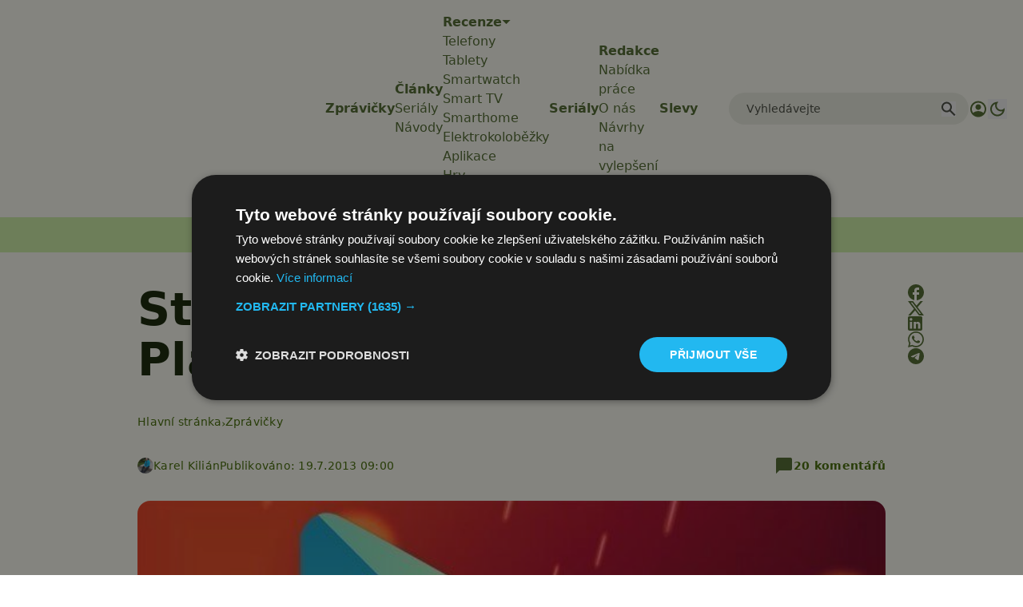

--- FILE ---
content_type: text/html; charset=UTF-8
request_url: https://www.svetandroida.cz/stahnete-si-obchod-google-play-4-2-3-z-androidu-4-3/
body_size: 33796
content:
<!DOCTYPE html>
<html lang="cs" prefix="og: https://ogp.me/ns#" class="scroll-smooth">
<head>
    <meta charset="UTF-8">
    <meta name="viewport" content="width=device-width, initial-scale=1">
    <!-- Manifest added by SuperPWA - Progressive Web Apps Plugin For WordPress -->
<link rel="manifest" href="/superpwa-manifest-1.json">
<meta name="theme-color" content="#D5E0EB">
<!-- / SuperPWA.com -->
<script>/* sets darkmode automatically */(()=>{const e=localStorage.getItem("theme");"dark"===e?document.documentElement.classList.add("dark"):"light"===e?document.documentElement.classList.remove("dark"):window.matchMedia("(prefers-color-scheme: dark)").matches&&document.documentElement.classList.add("dark")})();</script>	<style>img:is([sizes="auto" i], [sizes^="auto," i]) { contain-intrinsic-size: 3000px 1500px }</style>
	
<!-- Google Tag Manager for WordPress by gtm4wp.com -->
<script data-cfasync="false" data-pagespeed-no-defer>
	var gtm4wp_datalayer_name = "dataLayer";
	var dataLayer = dataLayer || [];
</script>
<!-- End Google Tag Manager for WordPress by gtm4wp.com -->
<!-- Optimalizace pro vyhledávače podle Rank Math PRO - https://rankmath.com/ -->
<title>Stáhněte si Obchod Google Play 4.2.3 z Androidu 4.3! | Svět Androida</title>
<meta name="description" content="Několik hodin po vypreparování systémového dumpu Androidu 4.3 (viz zprávička Unikl Android 4.3 pro Nexus 4 (+videa)) objevili zvědavci &quot;v jeho útrobách&quot;"/>
<meta name="robots" content="follow, index, max-snippet:-1, max-video-preview:-1, max-image-preview:large"/>
<link rel="canonical" href="https://www.svetandroida.cz/stahnete-si-obchod-google-play-4-2-3-z-androidu-4-3/" />
<meta property="og:locale" content="cs_CZ" />
<meta property="og:type" content="article" />
<meta property="og:title" content="Stáhněte si Obchod Google Play 4.2.3 z Androidu 4.3! | Svět Androida" />
<meta property="og:description" content="Několik hodin po vypreparování systémového dumpu Androidu 4.3 (viz zprávička Unikl Android 4.3 pro Nexus 4 (+videa)) objevili zvědavci &quot;v jeho útrobách&quot;" />
<meta property="og:url" content="https://www.svetandroida.cz/stahnete-si-obchod-google-play-4-2-3-z-androidu-4-3/" />
<meta property="og:site_name" content="Svět Androida" />
<meta property="article:publisher" content="https://www.facebook.com/SvetAndroida" />
<meta property="article:author" content="https://www.facebook.com/profile.php?id=100008256250113" />
<meta property="article:tag" content="Aktualizace" />
<meta property="article:tag" content="Android 4.3 Jelly Bean" />
<meta property="article:tag" content="Jelly Bean" />
<meta property="article:tag" content="Obchod Play" />
<meta property="article:section" content="Zprávičky" />
<meta property="fb:admins" content="239126732983" />
<meta property="og:image" content="https://www.svetandroida.cz/media/2013/07/play42343.jpg" />
<meta property="og:image:secure_url" content="https://www.svetandroida.cz/media/2013/07/play42343.jpg" />
<meta property="og:image:width" content="640" />
<meta property="og:image:height" content="420" />
<meta property="og:image:alt" content="Obchod Play 4.2.3 z Androidu 4.3" />
<meta property="og:image:type" content="image/jpeg" />
<meta property="article:published_time" content="2013-07-19T09:00:25+02:00" />
<meta name="twitter:card" content="summary_large_image" />
<meta name="twitter:title" content="Stáhněte si Obchod Google Play 4.2.3 z Androidu 4.3! | Svět Androida" />
<meta name="twitter:description" content="Několik hodin po vypreparování systémového dumpu Androidu 4.3 (viz zprávička Unikl Android 4.3 pro Nexus 4 (+videa)) objevili zvědavci &quot;v jeho útrobách&quot;" />
<meta name="twitter:site" content="@SvetAndroida" />
<meta name="twitter:creator" content="@karelkilian" />
<meta name="twitter:image" content="https://www.svetandroida.cz/media/2013/07/play42343.jpg" />
<meta name="twitter:label1" content="Napsal/a:" />
<meta name="twitter:data1" content="Karel Kilián" />
<meta name="twitter:label2" content="Doba čtení" />
<meta name="twitter:data2" content="1 minut" />
<script type="application/ld+json" class="rank-math-schema-pro">{"@context":"https://schema.org","@graph":[{"@type":"Place","@id":"https://www.svetandroida.cz/#place","address":{"@type":"PostalAddress","addressRegion":"Prague","postalCode":"19800","addressCountry":"Czech Republic"}},{"@type":["NewsMediaOrganization","Organization"],"@id":"https://www.svetandroida.cz/#organization","name":"Sv\u011bt Androida","url":"https://www.svetandroida.cz","sameAs":["https://www.facebook.com/SvetAndroida","https://twitter.com/SvetAndroida","https://www.linkedin.com/company/svet-androida/","https://www.instagram.com/svetandroida","https://www.threads.net/@SvetAndroida","https://t.me/s/svetandroida","https://www.reddit.com/user/SvetAndroida/","https://www.youtube.com/@SvetAndroidacz","https://mastodon.social/@svetandroida","https://www.tiktok.com/@svetandroida"],"email":"info@svetandroida.cz","address":{"@type":"PostalAddress","addressRegion":"Prague","postalCode":"19800","addressCountry":"Czech Republic"},"logo":{"@type":"ImageObject","@id":"https://www.svetandroida.cz/#logo","url":"https://www.svetandroida.cz/media/2018/03/Sv\u011bt-Androida-logo-big.png","contentUrl":"https://www.svetandroida.cz/media/2018/03/Sv\u011bt-Androida-logo-big.png","caption":"Sv\u011bt Androida","inLanguage":"cs","width":"1683","height":"895"},"location":{"@id":"https://www.svetandroida.cz/#place"}},{"@type":"WebSite","@id":"https://www.svetandroida.cz/#website","url":"https://www.svetandroida.cz","name":"Sv\u011bt Androida","publisher":{"@id":"https://www.svetandroida.cz/#organization"},"inLanguage":"cs"},{"@type":"ImageObject","@id":"https://www.svetandroida.cz/media/2013/07/play42343.jpg","url":"https://www.svetandroida.cz/media/2013/07/play42343.jpg","width":"640","height":"420","caption":"Obchod Play 4.2.3 z Androidu 4.3","inLanguage":"cs"},{"@type":"BreadcrumbList","@id":"https://www.svetandroida.cz/stahnete-si-obchod-google-play-4-2-3-z-androidu-4-3/#breadcrumb","itemListElement":[{"@type":"ListItem","position":"1","item":{"@id":"https://www.svetandroida.cz","name":"Hlavn\u00ed str\u00e1nka"}},{"@type":"ListItem","position":"2","item":{"@id":"https://www.svetandroida.cz/novinky/","name":"Zpr\u00e1vi\u010dky"}},{"@type":"ListItem","position":"3","item":{"@id":"https://www.svetandroida.cz/stahnete-si-obchod-google-play-4-2-3-z-androidu-4-3/","name":"St\u00e1hn\u011bte si Obchod Google Play 4.2.3 z Androidu 4.3!"}}]},{"@type":"WebPage","@id":"https://www.svetandroida.cz/stahnete-si-obchod-google-play-4-2-3-z-androidu-4-3/#webpage","url":"https://www.svetandroida.cz/stahnete-si-obchod-google-play-4-2-3-z-androidu-4-3/","name":"St\u00e1hn\u011bte si Obchod Google Play 4.2.3 z Androidu 4.3! | Sv\u011bt Androida","datePublished":"2013-07-19T09:00:25+02:00","dateModified":"2013-07-19T09:00:25+02:00","isPartOf":{"@id":"https://www.svetandroida.cz/#website"},"primaryImageOfPage":{"@id":"https://www.svetandroida.cz/media/2013/07/play42343.jpg"},"inLanguage":"cs","breadcrumb":{"@id":"https://www.svetandroida.cz/stahnete-si-obchod-google-play-4-2-3-z-androidu-4-3/#breadcrumb"}},{"@type":"Person","@id":"https://www.svetandroida.cz/author/karel_kilian/","name":"Karel Kili\u00e1n","description":"Karel Kili\u00e1n je zku\u0161en\u00fd technick\u00fd redaktor a copywriter s bohatou prax\u00ed v oblasti informa\u010dn\u00edch a komunika\u010dn\u00edch technologi\u00ed. Jeho kari\u00e9ra za\u010dala na pozici prodava\u010de, odkud postupn\u011b p\u0159e\u0161el do role servisn\u00edho technika PC, spr\u00e1vce s\u00edt\u011b a u\u017eivatelsk\u00e9 podpory. D\u00e1le se vypracoval na pozici spr\u00e1vce informa\u010dn\u00edch a komunika\u010dn\u00edch technologi\u00ed a spr\u00e1vce webov\u00fdch str\u00e1nek na WordPressu. Jeho v\u00e1\u0161e\u0148 pro psan\u00ed ho v \u010dervnu 2018 vedla k rozhodnut\u00ed v\u011bnovat se na pln\u00fd \u00favazek kari\u00e9\u0159e freelancera. Dnes se Karel specializuje na tvorbu technick\u00e9ho obsahu a copywriting, kde vyu\u017e\u00edv\u00e1 sv\u00e9 rozs\u00e1hl\u00e9 zku\u0161enosti a odborn\u00e9 znalosti pro vytv\u00e1\u0159en\u00ed kvalitn\u00edho a hodnotn\u00e9ho obsahu pro \u0161irok\u00e9 spektrum \u010dten\u00e1\u0159\u016f. Jeho pr\u00e1ce zahrnuje nejen technick\u00e9 \u010dl\u00e1nky a n\u00e1vody, ale i recenze produkt\u016f a aplikac\u00ed, co\u017e mu umo\u017e\u0148uje z\u016fstat v p\u0159edn\u00ed linii technologick\u00e9ho v\u00fdvoje.","url":"https://www.svetandroida.cz/author/karel_kilian/","image":{"@type":"ImageObject","@id":"https://secure.gravatar.com/avatar/d9a4bfd66b5d75a03e4167479775c440ceacce47459deeb9345e533ae7f32c55?s=96&amp;d=mm&amp;r=g","url":"https://secure.gravatar.com/avatar/d9a4bfd66b5d75a03e4167479775c440ceacce47459deeb9345e533ae7f32c55?s=96&amp;d=mm&amp;r=g","caption":"Karel Kili\u00e1n","inLanguage":"cs"},"sameAs":["https://blog.zarohem.cz/author/karelk/","https://www.facebook.com/profile.php?id=100008256250113","https://twitter.com/karelkilian","https://cz.linkedin.com/in/karel-kilian","https://www.youtube.com/c/KarelKilian","https://www.instagram.com/karelkilian/"],"worksFor":{"@id":"https://www.svetandroida.cz/#organization"}},{"@type":"NewsArticle","headline":"St\u00e1hn\u011bte si Obchod Google Play 4.2.3 z Androidu 4.3! | Sv\u011bt Androida","datePublished":"2013-07-19T09:00:25+02:00","dateModified":"2013-07-19T09:00:25+02:00","articleSection":"Zpr\u00e1vi\u010dky","author":{"@id":"https://www.svetandroida.cz/author/karel_kilian/","name":"Karel Kili\u00e1n"},"publisher":{"@id":"https://www.svetandroida.cz/#organization"},"description":"N\u011bkolik hodin po vypreparov\u00e1n\u00ed syst\u00e9mov\u00e9ho dumpu Androidu 4.3 (viz zpr\u00e1vi\u010dka Unikl Android 4.3 pro Nexus 4 (+videa)) objevili zv\u011bdavci &quot;v jeho \u00fatrob\u00e1ch&quot;","copyrightYear":"2013","copyrightHolder":{"@id":"https://www.svetandroida.cz/#organization"},"name":"St\u00e1hn\u011bte si Obchod Google Play 4.2.3 z Androidu 4.3! | Sv\u011bt Androida","@id":"https://www.svetandroida.cz/stahnete-si-obchod-google-play-4-2-3-z-androidu-4-3/#richSnippet","isPartOf":{"@id":"https://www.svetandroida.cz/stahnete-si-obchod-google-play-4-2-3-z-androidu-4-3/#webpage"},"image":{"@id":"https://www.svetandroida.cz/media/2013/07/play42343.jpg"},"inLanguage":"cs","mainEntityOfPage":{"@id":"https://www.svetandroida.cz/stahnete-si-obchod-google-play-4-2-3-z-androidu-4-3/#webpage"}}]}</script>
<!-- /Rank Math WordPress SEO plugin -->

<link rel="alternate" type="application/rss+xml" title="Svět Androida &raquo; RSS zdroj" href="https://www.svetandroida.cz/feed/" />
<!-- www.svetandroida.cz is managing ads with Advanced Ads 2.0.12 – https://wpadvancedads.com/ --><script id="sveta-ready">
			window.advanced_ads_ready=function(e,a){a=a||"complete";var d=function(e){return"interactive"===a?"loading"!==e:"complete"===e};d(document.readyState)?e():document.addEventListener("readystatechange",(function(a){d(a.target.readyState)&&e()}),{once:"interactive"===a})},window.advanced_ads_ready_queue=window.advanced_ads_ready_queue||[];		</script>
		<style id='classic-theme-styles-inline-css' type='text/css'>
/*! This file is auto-generated */
.wp-block-button__link{color:#fff;background-color:#32373c;border-radius:9999px;box-shadow:none;text-decoration:none;padding:calc(.667em + 2px) calc(1.333em + 2px);font-size:1.125em}.wp-block-file__button{background:#32373c;color:#fff;text-decoration:none}
</style>
<style id='elasticpress-related-posts-style-inline-css' type='text/css'>
.editor-styles-wrapper .wp-block-elasticpress-related-posts ul,.wp-block-elasticpress-related-posts ul{list-style-type:none;padding:0}.editor-styles-wrapper .wp-block-elasticpress-related-posts ul li a>div{display:inline}

</style>
<style id='global-styles-inline-css' type='text/css'>
:root{--wp--preset--aspect-ratio--square: 1;--wp--preset--aspect-ratio--4-3: 4/3;--wp--preset--aspect-ratio--3-4: 3/4;--wp--preset--aspect-ratio--3-2: 3/2;--wp--preset--aspect-ratio--2-3: 2/3;--wp--preset--aspect-ratio--16-9: 16/9;--wp--preset--aspect-ratio--9-16: 9/16;--wp--preset--color--black: #000000;--wp--preset--color--cyan-bluish-gray: #abb8c3;--wp--preset--color--white: #ffffff;--wp--preset--color--pale-pink: #f78da7;--wp--preset--color--vivid-red: #cf2e2e;--wp--preset--color--luminous-vivid-orange: #ff6900;--wp--preset--color--luminous-vivid-amber: #fcb900;--wp--preset--color--light-green-cyan: #7bdcb5;--wp--preset--color--vivid-green-cyan: #00d084;--wp--preset--color--pale-cyan-blue: #8ed1fc;--wp--preset--color--vivid-cyan-blue: #0693e3;--wp--preset--color--vivid-purple: #9b51e0;--wp--preset--gradient--vivid-cyan-blue-to-vivid-purple: linear-gradient(135deg,rgba(6,147,227,1) 0%,rgb(155,81,224) 100%);--wp--preset--gradient--light-green-cyan-to-vivid-green-cyan: linear-gradient(135deg,rgb(122,220,180) 0%,rgb(0,208,130) 100%);--wp--preset--gradient--luminous-vivid-amber-to-luminous-vivid-orange: linear-gradient(135deg,rgba(252,185,0,1) 0%,rgba(255,105,0,1) 100%);--wp--preset--gradient--luminous-vivid-orange-to-vivid-red: linear-gradient(135deg,rgba(255,105,0,1) 0%,rgb(207,46,46) 100%);--wp--preset--gradient--very-light-gray-to-cyan-bluish-gray: linear-gradient(135deg,rgb(238,238,238) 0%,rgb(169,184,195) 100%);--wp--preset--gradient--cool-to-warm-spectrum: linear-gradient(135deg,rgb(74,234,220) 0%,rgb(151,120,209) 20%,rgb(207,42,186) 40%,rgb(238,44,130) 60%,rgb(251,105,98) 80%,rgb(254,248,76) 100%);--wp--preset--gradient--blush-light-purple: linear-gradient(135deg,rgb(255,206,236) 0%,rgb(152,150,240) 100%);--wp--preset--gradient--blush-bordeaux: linear-gradient(135deg,rgb(254,205,165) 0%,rgb(254,45,45) 50%,rgb(107,0,62) 100%);--wp--preset--gradient--luminous-dusk: linear-gradient(135deg,rgb(255,203,112) 0%,rgb(199,81,192) 50%,rgb(65,88,208) 100%);--wp--preset--gradient--pale-ocean: linear-gradient(135deg,rgb(255,245,203) 0%,rgb(182,227,212) 50%,rgb(51,167,181) 100%);--wp--preset--gradient--electric-grass: linear-gradient(135deg,rgb(202,248,128) 0%,rgb(113,206,126) 100%);--wp--preset--gradient--midnight: linear-gradient(135deg,rgb(2,3,129) 0%,rgb(40,116,252) 100%);--wp--preset--font-size--small: 13px;--wp--preset--font-size--medium: 20px;--wp--preset--font-size--large: 36px;--wp--preset--font-size--x-large: 42px;--wp--preset--spacing--20: 0.44rem;--wp--preset--spacing--30: 0.67rem;--wp--preset--spacing--40: 1rem;--wp--preset--spacing--50: 1.5rem;--wp--preset--spacing--60: 2.25rem;--wp--preset--spacing--70: 3.38rem;--wp--preset--spacing--80: 5.06rem;--wp--preset--shadow--natural: 6px 6px 9px rgba(0, 0, 0, 0.2);--wp--preset--shadow--deep: 12px 12px 50px rgba(0, 0, 0, 0.4);--wp--preset--shadow--sharp: 6px 6px 0px rgba(0, 0, 0, 0.2);--wp--preset--shadow--outlined: 6px 6px 0px -3px rgba(255, 255, 255, 1), 6px 6px rgba(0, 0, 0, 1);--wp--preset--shadow--crisp: 6px 6px 0px rgba(0, 0, 0, 1);}:where(.is-layout-flex){gap: 0.5em;}:where(.is-layout-grid){gap: 0.5em;}body .is-layout-flex{display: flex;}.is-layout-flex{flex-wrap: wrap;align-items: center;}.is-layout-flex > :is(*, div){margin: 0;}body .is-layout-grid{display: grid;}.is-layout-grid > :is(*, div){margin: 0;}:where(.wp-block-columns.is-layout-flex){gap: 2em;}:where(.wp-block-columns.is-layout-grid){gap: 2em;}:where(.wp-block-post-template.is-layout-flex){gap: 1.25em;}:where(.wp-block-post-template.is-layout-grid){gap: 1.25em;}.has-black-color{color: var(--wp--preset--color--black) !important;}.has-cyan-bluish-gray-color{color: var(--wp--preset--color--cyan-bluish-gray) !important;}.has-white-color{color: var(--wp--preset--color--white) !important;}.has-pale-pink-color{color: var(--wp--preset--color--pale-pink) !important;}.has-vivid-red-color{color: var(--wp--preset--color--vivid-red) !important;}.has-luminous-vivid-orange-color{color: var(--wp--preset--color--luminous-vivid-orange) !important;}.has-luminous-vivid-amber-color{color: var(--wp--preset--color--luminous-vivid-amber) !important;}.has-light-green-cyan-color{color: var(--wp--preset--color--light-green-cyan) !important;}.has-vivid-green-cyan-color{color: var(--wp--preset--color--vivid-green-cyan) !important;}.has-pale-cyan-blue-color{color: var(--wp--preset--color--pale-cyan-blue) !important;}.has-vivid-cyan-blue-color{color: var(--wp--preset--color--vivid-cyan-blue) !important;}.has-vivid-purple-color{color: var(--wp--preset--color--vivid-purple) !important;}.has-black-background-color{background-color: var(--wp--preset--color--black) !important;}.has-cyan-bluish-gray-background-color{background-color: var(--wp--preset--color--cyan-bluish-gray) !important;}.has-white-background-color{background-color: var(--wp--preset--color--white) !important;}.has-pale-pink-background-color{background-color: var(--wp--preset--color--pale-pink) !important;}.has-vivid-red-background-color{background-color: var(--wp--preset--color--vivid-red) !important;}.has-luminous-vivid-orange-background-color{background-color: var(--wp--preset--color--luminous-vivid-orange) !important;}.has-luminous-vivid-amber-background-color{background-color: var(--wp--preset--color--luminous-vivid-amber) !important;}.has-light-green-cyan-background-color{background-color: var(--wp--preset--color--light-green-cyan) !important;}.has-vivid-green-cyan-background-color{background-color: var(--wp--preset--color--vivid-green-cyan) !important;}.has-pale-cyan-blue-background-color{background-color: var(--wp--preset--color--pale-cyan-blue) !important;}.has-vivid-cyan-blue-background-color{background-color: var(--wp--preset--color--vivid-cyan-blue) !important;}.has-vivid-purple-background-color{background-color: var(--wp--preset--color--vivid-purple) !important;}.has-black-border-color{border-color: var(--wp--preset--color--black) !important;}.has-cyan-bluish-gray-border-color{border-color: var(--wp--preset--color--cyan-bluish-gray) !important;}.has-white-border-color{border-color: var(--wp--preset--color--white) !important;}.has-pale-pink-border-color{border-color: var(--wp--preset--color--pale-pink) !important;}.has-vivid-red-border-color{border-color: var(--wp--preset--color--vivid-red) !important;}.has-luminous-vivid-orange-border-color{border-color: var(--wp--preset--color--luminous-vivid-orange) !important;}.has-luminous-vivid-amber-border-color{border-color: var(--wp--preset--color--luminous-vivid-amber) !important;}.has-light-green-cyan-border-color{border-color: var(--wp--preset--color--light-green-cyan) !important;}.has-vivid-green-cyan-border-color{border-color: var(--wp--preset--color--vivid-green-cyan) !important;}.has-pale-cyan-blue-border-color{border-color: var(--wp--preset--color--pale-cyan-blue) !important;}.has-vivid-cyan-blue-border-color{border-color: var(--wp--preset--color--vivid-cyan-blue) !important;}.has-vivid-purple-border-color{border-color: var(--wp--preset--color--vivid-purple) !important;}.has-vivid-cyan-blue-to-vivid-purple-gradient-background{background: var(--wp--preset--gradient--vivid-cyan-blue-to-vivid-purple) !important;}.has-light-green-cyan-to-vivid-green-cyan-gradient-background{background: var(--wp--preset--gradient--light-green-cyan-to-vivid-green-cyan) !important;}.has-luminous-vivid-amber-to-luminous-vivid-orange-gradient-background{background: var(--wp--preset--gradient--luminous-vivid-amber-to-luminous-vivid-orange) !important;}.has-luminous-vivid-orange-to-vivid-red-gradient-background{background: var(--wp--preset--gradient--luminous-vivid-orange-to-vivid-red) !important;}.has-very-light-gray-to-cyan-bluish-gray-gradient-background{background: var(--wp--preset--gradient--very-light-gray-to-cyan-bluish-gray) !important;}.has-cool-to-warm-spectrum-gradient-background{background: var(--wp--preset--gradient--cool-to-warm-spectrum) !important;}.has-blush-light-purple-gradient-background{background: var(--wp--preset--gradient--blush-light-purple) !important;}.has-blush-bordeaux-gradient-background{background: var(--wp--preset--gradient--blush-bordeaux) !important;}.has-luminous-dusk-gradient-background{background: var(--wp--preset--gradient--luminous-dusk) !important;}.has-pale-ocean-gradient-background{background: var(--wp--preset--gradient--pale-ocean) !important;}.has-electric-grass-gradient-background{background: var(--wp--preset--gradient--electric-grass) !important;}.has-midnight-gradient-background{background: var(--wp--preset--gradient--midnight) !important;}.has-small-font-size{font-size: var(--wp--preset--font-size--small) !important;}.has-medium-font-size{font-size: var(--wp--preset--font-size--medium) !important;}.has-large-font-size{font-size: var(--wp--preset--font-size--large) !important;}.has-x-large-font-size{font-size: var(--wp--preset--font-size--x-large) !important;}
:where(.wp-block-post-template.is-layout-flex){gap: 1.25em;}:where(.wp-block-post-template.is-layout-grid){gap: 1.25em;}
:where(.wp-block-columns.is-layout-flex){gap: 2em;}:where(.wp-block-columns.is-layout-grid){gap: 2em;}
:root :where(.wp-block-pullquote){font-size: 1.5em;line-height: 1.6;}
</style>
<style id='dominant-color-styles-inline-css' type='text/css'>
img[data-dominant-color]:not(.has-transparency) { background-color: var(--dominant-color); }
</style>
<link rel='stylesheet' id='lbwps-styles-css' href='https://www.svetandroida.cz/wp-content/plugins/lightbox-photoswipe/assets/ps4/styles/default.css?ver=5.7.3' type='text/css' media='all' />
<link rel='stylesheet' id='next-f91551558eb67b05ec6684689e004bb3-css' href='https://www.svetandroida.cz/wp-content/themes/sz-native/build/next.css?ver=922e7cc9203b56398f97' type='text/css' media='all' />
<script type="text/javascript" src="https://www.svetandroida.cz/wp-includes/js/jquery/jquery.min.js?ver=3.7.1" id="jquery-core-js"></script>
<script type="text/javascript" src="https://www.svetandroida.cz/wp-includes/js/jquery/jquery-migrate.min.js?ver=3.4.1" id="jquery-migrate-js"></script>
<script type="text/javascript" id="advanced-ads-advanced-js-js-extra">
/* <![CDATA[ */
var advads_options = {"blog_id":"1","privacy":{"custom-cookie-name":"","custom-cookie-value":"","consent-method":"iab_tcf_20","enabled":false,"state":"not_needed"}};
/* ]]> */
</script>
<script type="text/javascript" src="https://www.svetandroida.cz/media/394/130/public/assets/js/354.js?ver=2.0.12" id="advanced-ads-advanced-js-js"></script>
<link rel="alternate" title="oEmbed (JSON)" type="application/json+oembed" href="https://www.svetandroida.cz/wp-json/oembed/1.0/embed?url=https%3A%2F%2Fwww.svetandroida.cz%2Fstahnete-si-obchod-google-play-4-2-3-z-androidu-4-3%2F" />
<link rel="alternate" title="oEmbed (XML)" type="text/xml+oembed" href="https://www.svetandroida.cz/wp-json/oembed/1.0/embed?url=https%3A%2F%2Fwww.svetandroida.cz%2Fstahnete-si-obchod-google-play-4-2-3-z-androidu-4-3%2F&#038;format=xml" />
<meta name="generator" content="dominant-color-images 1.2.0">
<script>window.dataLayer = window.dataLayer || []; window.dataLayer.push({'lynt_word_count': 371});</script><meta name="generator" content="performance-lab 4.0.0; plugins: dominant-color-images, embed-optimizer, speculation-rules, webp-uploads">
<meta name="generator" content="webp-uploads 2.6.0">
		<style>
			.rosetapress-switcher--list {
				display: flex;
				gap: 10px;
			}

			.rosetapress-switcher__dropdown {
				display: none;
				position: absolute;
				background: #fff;
				border: 1px solid #ccc;
				z-index: 1000;
				padding: 10px;
				min-width: 100%;
			}

			.rosetapress-switcher--dropdown:hover .rosetapress-switcher__dropdown,
			.rosetapress-switcher--dropdown:active .rosetapress-switcher__dropdown,
			.rosetapress-switcher--dropdown:focus-within .rosetapress-switcher__dropdown {
				display: block;
			}

			.rosetapress-switcher a {
				display: flex;
				gap: 5px;
			}

			button.rosetapress-switcher__item {
				background: none;
				border: none;
			}
		</style>
		<link rel="alternate" hreflang="cs-cz" href="https://www.svetandroida.cz/stahnete-si-obchod-google-play-4-2-3-z-androidu-4-3/" />
<link rel="alternate" hreflang="cs" href="https://www.svetandroida.cz/stahnete-si-obchod-google-play-4-2-3-z-androidu-4-3/" />

<!-- Google Tag Manager for WordPress by gtm4wp.com -->
<!-- GTM Container placement set to automatic -->
<script data-cfasync="false" data-pagespeed-no-defer>
	var dataLayer_content = {"visitorLoginState":"logged-out","visitorType":"visitor-logged-out","visitorRegistrationDate":"","pageTitle":"Stáhněte si Obchod Google Play 4.2.3 z Androidu 4.3! | Svět Androida","pagePostType":"post","pagePostType2":"single-post","pageCategory":["novinky"],"pageAttributes":["aktualizace","android-4-3","jelly-bean","obchod-play"],"pagePostAuthor":"Karel Kilián","pagePostDate":"19.7.2013","pagePostDateYear":2013,"pagePostDateMonth":7,"pagePostDateDay":19,"pagePostDateDayName":"Pátek","pagePostDateHour":9,"pagePostDateMinute":0,"pagePostDateIso":"2013-07-19T09:00:25+02:00","pagePostDateUnix":1374224425,"pagePostTerms":{"category":["Zprávičky"],"post_tag":["Aktualizace","Android 4.3 Jelly Bean","Jelly Bean","Obchod Play"],"meta":{"rcp_access_level":"None","rcp_subscription_level":"all","rcp_user_level":"All","snapEdIT":1,"snapFB":"s:287:\"a:1:{i:0;a:8:{s:4:\"doFB\";s:1:\"1\";s:8:\"PostType\";s:1:\"I\";s:10:\"AttachPost\";s:1:\"1\";s:10:\"SNAPformat\";s:39:\"%TITLE%\r\n\r\n%EXCERPT% \r\nVíce na: %SURL%\";s:11:\"isPrePosted\";s:1:\"1\";s:8:\"isPosted\";s:1:\"1\";s:4:\"pgID\";s:30:\"239126732983_10151514242987984\";s:5:\"pDate\";s:19:\"2013-07-19 07:00:31\";}}\";","snap_isAutoPosted":1,"snapGP":"s:268:\"a:1:{i:0;a:7:{s:4:\"doGP\";s:1:\"1\";s:8:\"postType\";s:1:\"I\";s:10:\"SNAPformat\";s:37:\"%TITLE%\r\n%EXCERPT% \r\nVíce na: %SURL%\";s:11:\"isPrePosted\";s:1:\"1\";s:8:\"isPosted\";s:1:\"1\";s:4:\"pgID\";s:39:\"107658403783990911996\/posts\/ZsVXbiDx6Ln\";s:5:\"pDate\";s:19:\"2013-07-19 07:00:39\";}}\";","readability_ARI":4.7,"readability_CLI":8.3,"readability_LIX":33.8,"word_stats_word_count":322,"word_stats_keywords":"s:109:\"a:6:{s:8:\"androidu\";i:3;s:7:\"android\";i:4;s:6:\"obchod\";i:9;s:6:\"google\";i:8;s:4:\"play\";i:12;s:5:\"verze\";i:3;}\";","word_stats_cached":1,"characters_count":3139,"post_duration":"2 min.","comment_count":20,"views_adblock":9,"rank_math_news_sitemap_robots":"index","rank_math_robots":"a:1:{i:0;s:5:\"index\";}","rank_math_analytic_object_id":25249,"lynt_word_count":371,"rank_math_primary_category":3,"block_editor":1,"rank_math_internal_links_processed":1,"wpdc_unlisted_topic":1,"discourse_post_id":48976,"discourse_topic_id":37702,"discourse_permalink":"https:\/\/komunita.svetandroida.cz\/t\/stahnete-si-obchod-google-play-4-2-3-z-androidu-4-3\/37702","publish_post_category":5,"wpdc_publishing_response":"success","wpdc_sync_post_comments":1,"discourse_comments_count":0,"views":17}},"postCountOnPage":1,"postCountTotal":1,"postID":123940,"postFormat":"standard"};
	dataLayer.push( dataLayer_content );
</script>
<script data-cfasync="false" data-pagespeed-no-defer>
(function(w,d,s,l,i){w[l]=w[l]||[];w[l].push({'gtm.start':
new Date().getTime(),event:'gtm.js'});var f=d.getElementsByTagName(s)[0],
j=d.createElement(s),dl=l!='dataLayer'?'&l='+l:'';j.async=true;j.src=
'//www.googletagmanager.com/gtm.js?id='+i+dl;f.parentNode.insertBefore(j,f);
})(window,document,'script','dataLayer','GTM-K9W3XX');
</script>
<!-- End Google Tag Manager for WordPress by gtm4wp.com --><meta name="generator" content="speculation-rules 1.6.0">
<meta name="generator" content="optimization-detective 1.0.0-beta3">
<meta name="twitter:card" content="summary_large_image" /><meta name="twitter:title" content="Stáhněte si Obchod Google Play 4.2.3 z Androidu 4.3!" /><meta name="twitter:description" content="Několik hodin po vypreparování systémového dumpu Androidu 4.3 (viz zprávička Unikl Android 4.3 pro Nexus 4 (+videa)) objevili zvědavci &amp;#8222;v jeho útrobách&amp;#8220; aktualizovaný Obchod Google Play ve verzi 4.2.3. Samozřejmě si ho nenechali jen pro sebe, takže kromě odkazů ke stažení už tušíme i nějaké ty novinky. Připomeňme, že aktuální oficiálně uvolněná verze aplikace nese [&amp;hellip;]" /><meta name="twitter:image" content="https://www.svetandroida.cz/media/2013/07/play42343.jpg" /><meta property="og:type" content="article" /><meta property="og:title" content="Stáhněte si Obchod Google Play 4.2.3 z Androidu 4.3!" /><meta property="og:description" content="Několik hodin po vypreparování systémového dumpu Androidu 4.3 (viz zprávička Unikl Android 4.3 pro Nexus 4 (+videa)) objevili zvědavci &amp;#8222;v jeho útrobách&amp;#8220; aktualizovaný Obchod Google Play ve verzi 4.2.3. Samozřejmě si ho nenechali jen pro sebe, takže kromě odkazů ke stažení už tušíme i nějaké ty novinky. Připomeňme, že aktuální oficiálně uvolněná verze aplikace nese [&amp;hellip;]" /><meta property="og:image" content="https://www.svetandroida.cz/media/2013/07/play42343.jpg" />		<script type="text/javascript">
			var advadsCfpQueue = [];
			var advadsCfpAd = function( adID ) {
				if ( 'undefined' === typeof advadsProCfp ) {
					advadsCfpQueue.push( adID )
				} else {
					advadsProCfp.addElement( adID )
				}
			}
		</script>
		<meta name="generator" content="embed-optimizer 1.0.0-beta2">
		<script type="text/javascript">
			if ( typeof advadsGATracking === 'undefined' ) {
				window.advadsGATracking = {
					delayedAds: {},
					deferedAds: {}
				};
			}
		</script>
		<script type="text/javascript">
    (function(c,l,a,r,i,t,y){
        c[a]=c[a]||function(){(c[a].q=c[a].q||[]).push(arguments)};
        t=l.createElement(r);t.async=1;t.src="https://www.clarity.ms/tag/"+i;
        y=l.getElementsByTagName(r)[0];y.parentNode.insertBefore(t,y);
    })(window, document, "clarity", "script", "hcgtikij0e");
</script>
<script language="JavaScript" type="text/javascript" charset="utf-8">
<!--
document.write('<img src="https://toplist.cz/dot.asp?id=1594521&http='+encodeURIComponent(document.referrer)+'&t='+encodeURIComponent(document.title)+'&l='+encodeURIComponent(document.URL)+'&wi='+encodeURIComponent(window.screen.width)+'&he='+encodeURIComponent(window.screen.height)+'&cd='+encodeURIComponent(window.screen.colorDepth)+'" width="1" height="1" border="0" alt="TOPlist" style="display:none" />');
//-->
</script><noscript><img src="https://toplist.cz/dot.asp?id=1594521&njs=1" border="0" alt="TOPlist" width="1" height="1" /></noscript>
<script src="https://analytics.ahrefs.com/analytics.js" data-key="ndOUZ+VFchcsRcKSUHLx7Q" async></script><style>ins.adsbygoogle { background-color: transparent; padding: 0; }</style><script  async src="https://pagead2.googlesyndication.com/pagead/js/adsbygoogle.js?client=ca-pub-5476920131101244" crossorigin="anonymous"></script><script async src="https://cdn.performax.cz/yi/adsbypx/px_autoads.js?aab=ulite">
</script>
<link rel="stylesheet" href="https://cdn.performax.cz/yi/adsbypx/px_autoads.css"/>		<style type="text/css" id="wp-custom-css">
			/*.responsive-iframe-732728{
	height: 3150px;
}
@media only screen and (max-width: 900px) {
	.responsive-iframe-732728{
		height: 3300px;
	}
}
@media only screen and (max-width: 700px) {
	.responsive-iframe-732728{
		height: 3400px;
	}
}
@media only screen and (max-width: 600px) {
	.responsive-iframe-732728{
		height: 3500px;
	}
}
@media only screen and (max-width: 400px) {
	.responsive-iframe-732728{
		height: 3600px;
	}
}*/

.responsive-iframe-732728::-webkit-scrollbar {
    -webkit-appearance: none;
}

.responsive-iframe-732728::-webkit-scrollbar:vertical {
    width: 12px;
}

.responsive-iframe-732728::-webkit-scrollbar:horizontal {
    height: 12px;
}

.responsive-iframe-732728::-webkit-scrollbar-thumb {
    background-color: rgba(0, 0, 0, .5);
    border-radius: 10px;
    border: 2px solid #ffffff;
}

.responsive-iframe-732728::-webkit-scrollbar-track {
    border-radius: 10px;
    background-color: #ffffff;
}		</style>
		</head>
<body class="wp-singular post-template-default single single-post postid-123940 single-format-standard wp-theme-sz-native aa-prefix-sveta-">

    
<!-- GTM Container placement set to automatic -->
<!-- Google Tag Manager (noscript) -->
				<noscript><iframe src="https://www.googletagmanager.com/ns.html?id=GTM-K9W3XX" height="0" width="0" style="display:none;visibility:hidden" aria-hidden="true"></iframe></noscript>
<!-- End Google Tag Manager (noscript) -->            <div class="sticky top-0 left-0 w-full py-1 xl:py-4 h-[56px] xl:h-auto bg-background dark:bg-background-dark header__wrapper"> <div class="container max-w-[1440px]"> <header class="flex items-center justify-between xl:px-5"> <div class="flex-1 order-2 xl:order-1"> <a href="https://www.svetandroida.cz" class="flex justify-center xl:justify-start"> <svg width="84" height="46" viewBox="0 0 84 46" fill="none" xmlns="http://www.w3.org/2000/svg" class="logo-header"><path d="M5.95823 38.3444L6.8373 38.7367L7.52102 39.2271L8.00939 39.9135L8.20474 40.8942L8.00939 42.071L7.32567 42.9536C7.03265 43.2478 6.64195 43.3459 6.25125 43.542C5.77308 43.6692 5.28079 43.7351 4.78614 43.7382L3.41869 43.6401L2.14893 43.2478L2.34427 42.3652L2.6373 41.3845C3.41869 41.6787 4.00474 41.8749 4.59079 41.8749L5.56753 41.6787C5.76288 41.5807 5.95823 41.3845 5.95823 40.9923L5.86055 40.6981L5.66521 40.5019L5.37218 40.3058L5.07916 40.2077L4.39544 39.9135L3.61404 39.5213L3.028 39.0309L2.6373 38.3444L2.53962 37.4618L2.73497 36.285L3.32102 35.4024L4.29776 34.9121L5.56753 34.7159L6.73962 34.814L8.00939 35.2063L7.81404 36.0889L7.52102 36.9715L6.73962 36.6773L5.66521 36.5792H5.27451L4.98148 36.6773L4.78614 36.8734L4.68846 37.2657L4.88381 37.756L5.46986 38.0502L5.95823 38.3444Z" class="color1"/><path d="M11.7209 40.7961L13.3814 34.912L13.9675 34.814H15.0419L15.5302 34.912L12.7954 43.542L12.2093 43.6401H11.2326L10.6465 43.542L7.81396 34.912L8.40001 34.814H9.66978L10.1582 34.912L11.7209 40.7961ZM20.3163 39.129L20.2186 40.1096H17.8744V41.8749H20.9023L21 42.7575L20.9023 43.7381H15.7256V35.0101H21.293L21.3907 35.5005V35.8927L21.293 36.8734H17.8744V38.2463H20.2186L20.3163 39.129ZM18.3628 34.2256H17.4837L15.9209 32.7546L16.3116 32.6565H17.2884L17.7768 32.7546L18.3628 33.343L18.9488 32.7546L19.4372 32.6565H20.414L20.8047 32.7546L19.2419 34.2256H18.3628Z" fill="" class="color1"/><path d="M23.0512 36.7753H21L20.9023 35.7947L21 34.912H27.1535L27.2512 35.4024V35.7947L27.1535 36.7753H25.1023V43.542L24.0279 43.6401L22.9535 43.542V36.7753H23.0512Z" fill="" class="color1"/><path d="M29.3021 43.6401L28.8138 43.7382H27.837L27.251 43.6401L29.9859 35.0101L30.5719 34.9121H31.6463L32.2324 35.0101L34.8696 43.6401L33.6975 43.7382H33.2091L32.7207 43.6401L32.2324 41.9729L31.5487 42.071H30.3766L29.7905 41.9729L29.3021 43.6401ZM30.9626 37.1676L30.1812 40.3058L30.5719 40.4039H31.3533L31.744 40.3058L30.9626 37.1676ZM34.9673 34.9121L35.4556 34.814H36.3347L36.7254 34.9121L39.558 39.6193V34.9121L40.144 34.814H41.0231L41.5114 34.9121V43.542L41.1207 43.6401H40.0463L39.6556 43.542L36.8231 38.8348V43.542L35.8463 43.6401L34.8696 43.542V34.9121H34.9673ZM44.7347 34.814C46.2975 34.814 47.3719 35.2063 48.1533 35.9908C48.9347 36.7754 49.3254 37.8541 49.3254 39.4232C49.3254 40.9923 48.9347 42.071 48.1533 42.7575C47.3719 43.444 46.1998 43.8362 44.5393 43.8362L43.3673 43.7382L42.2928 43.6401V35.0101L42.7812 34.9121L43.3673 34.814H44.7347ZM44.4417 41.8749H44.8324L45.7114 41.7768L46.3952 41.3845L46.8835 40.6L47.0789 39.3251L46.8835 38.0502L46.3952 37.2657L45.7114 36.8734L44.8324 36.7754H44.344V41.8749H44.4417ZM50.0091 34.9121L51.0835 34.814L52.158 34.7159L53.5254 34.814C54.0138 34.9121 54.4045 35.0101 54.6975 35.3043C55.0882 35.5005 55.2835 35.7947 55.5766 36.187C55.7719 36.5792 55.8696 36.9715 55.8696 37.5599L55.7719 38.3444L55.4789 38.9328L55.0882 39.4232L54.6975 39.8155L56.5533 43.542L55.9673 43.6401H54.7952L54.2091 43.542L52.451 39.6193L52.5487 39.5213L52.8417 39.3251L53.1347 38.9328L53.4277 38.4425L53.5254 37.8541C53.5254 37.4618 53.4277 37.1676 53.2324 36.9715C53.037 36.7754 52.744 36.6773 52.3533 36.6773H52.0603V43.6401L50.9859 43.7382L49.9114 43.6401V34.9121H50.0091ZM56.2603 39.3251L56.4556 37.5599C56.651 36.9715 56.8463 36.4812 57.1393 36.0889C57.4621 35.6878 57.8604 35.3546 58.3114 35.1082C58.7998 34.9121 59.3859 34.7159 59.9719 34.7159C60.558 34.7159 61.2417 34.814 61.6324 35.1082C62.1207 35.3043 62.5114 35.6966 62.8045 36.0889C63.0975 36.4812 63.3905 36.9715 63.4882 37.5599C63.725 38.7247 63.725 39.9255 63.4882 41.0903L62.8045 42.4633C62.5114 42.8556 62.1207 43.1498 61.6324 43.3459C61.144 43.542 60.558 43.6401 59.9719 43.6401C59.3859 43.6401 58.7021 43.542 58.3114 43.3459C57.8231 43.1498 57.4324 42.8556 57.1393 42.4633C56.8463 42.071 56.5533 41.5807 56.4556 41.0903C56.2603 40.5019 56.2603 39.9135 56.2603 39.3251ZM61.5347 39.3251C61.5347 37.5599 61.0463 36.6773 59.9719 36.6773C58.8975 36.6773 58.4091 37.5599 58.4091 39.3251C58.4091 40.2077 58.5068 40.8942 58.7998 41.2865C59.0928 41.6787 59.4835 41.9729 59.9719 41.9729C61.0463 41.8749 61.5347 41.0903 61.5347 39.3251ZM65.4417 43.7382L64.3673 43.6401V35.0101L64.9533 34.9121H65.93L66.5161 35.0101V43.6401L65.4417 43.7382ZM69.7393 34.814C71.3021 34.814 72.3766 35.2063 73.158 35.9908C73.9393 36.7754 74.33 37.8541 74.33 39.4232C74.33 40.9923 73.9393 42.071 73.158 42.7575C72.3766 43.444 71.2045 43.8362 69.544 43.8362L68.3719 43.7382L67.2975 43.6401V35.0101L67.7859 34.9121L68.3719 34.814H69.7393ZM69.544 41.8749H69.9347L70.8138 41.7768L71.4975 41.3845L71.9859 40.6L72.1812 39.3251L71.9859 38.0502L71.4975 37.2657L70.8138 36.8734L69.9347 36.7754H69.4463V41.8749H69.544ZM76.1859 43.6401L75.6975 43.7382H74.7207L74.1347 43.6401L76.8696 35.0101L77.4556 34.9121H78.53L79.1161 35.0101L81.7533 43.6401L80.5812 43.7382H80.0928L79.6045 43.6401L79.1161 41.8749L78.4324 41.9729H77.2603L76.6742 41.8749L76.1859 43.6401ZM77.944 37.1676L77.1626 40.3058L77.5533 40.4039H78.3347L78.7254 40.3058L77.944 37.1676Z" fill="" class="color2"/><path d="M74.4281 32.7546C64.0235 29.0375 53.0427 27.2111 42.0002 27.3609C30.9576 27.2111 19.9768 29.0375 9.57227 32.7546C30.9893 28.5624 53.0111 28.5624 74.4281 32.7546ZM16.8978 20.7903L18.2653 19.4174H18.363L17.8746 18.5348L17.7769 18.0444C17.3862 18.829 17.0932 19.8096 16.8978 20.7903ZM18.1676 17.358L18.5583 17.2599C18.8513 17.2599 19.0467 17.456 19.242 17.6522L19.7304 18.6328C20.9025 18.2406 22.0746 18.1425 23.2467 18.4367L24.1258 18.7309L24.7118 17.6522C24.8095 17.358 25.1025 17.2599 25.3955 17.2599L25.7862 17.358C26.1769 17.5541 26.2746 18.0444 26.0792 18.3386L25.4932 19.4174C26.0855 19.8634 26.6117 20.3917 27.056 20.9865L27.8374 20.8884C29.0095 20.8884 29.9862 21.5749 30.4746 22.4575V21.2807L30.2792 20.5942C30.5723 17.0638 32.5258 13.8275 35.5537 11.8662H35.6513L34.3816 9.51254L34.2839 8.82607L34.6746 8.33573L35.0653 8.23766C35.3583 8.23766 35.749 8.4338 35.8467 8.728L37.1165 11.0816L37.2141 10.9836C39.4606 10.101 41.8048 9.90482 44.149 10.3952L46.2002 11.0816L47.5676 8.4338C47.763 8.1396 48.056 7.94346 48.349 7.94346L48.7397 8.04153C48.9351 8.1396 49.1304 8.33573 49.1304 8.53187C49.2281 8.728 49.2281 9.02221 49.0327 9.21834L47.6653 11.8662C50.5955 13.7295 52.549 16.8676 52.842 20.4961L52.9397 21.1826V22.8497C53.2327 21.771 54.5025 20.7903 55.7723 20.7903H56.163C56.5537 20.0058 57.1397 19.4174 57.9211 18.927L57.4327 18.0444C57.2374 17.6522 57.3351 17.2599 57.7258 17.0638C58.1165 16.8676 58.6048 17.0638 58.7025 17.358L59.1909 18.3386C60.363 17.9464 61.5351 17.8483 62.7071 18.1425L63.5862 18.4367L64.1723 17.358C64.2699 17.0638 64.563 16.9657 64.856 16.9657H64.9537C62.9679 12.3556 59.6799 8.43096 55.4962 5.6771C51.3126 2.92324 46.4167 1.46093 41.4141 1.471C36.3246 1.47771 31.3555 3.02557 27.1559 5.91235C22.9564 8.79914 19.7217 12.8906 17.8746 17.6522L18.1676 17.358ZM66.4188 20.1038L65.7351 18.0444L65.2467 19.0251L66.4188 20.1038Z" fill="" class="color1"/><path d="M58.8001 23.4382H67.1025C67.0395 22.5603 66.7555 21.7128 66.2772 20.9753C65.7988 20.2377 65.1418 19.6342 64.3676 19.2213L65.149 17.6522L65.0513 17.4561L64.8559 17.5541L64.0745 19.1232L62.8048 18.6329C61.6913 18.4369 60.546 18.5383 59.4839 18.9271L59.1908 19.1232L58.5071 17.6522L58.3118 17.5541L58.2141 17.7503L58.9955 19.2213L58.7025 19.3193C58.0187 19.7116 57.4327 20.3 57.042 20.9865C58.0187 21.3788 58.8001 22.2614 58.8001 23.242V23.4382ZM64.2699 20.6923C64.5629 20.6923 64.7583 20.8884 64.7583 21.1826C64.7583 21.4768 64.5629 21.673 64.2699 21.673C63.9769 21.673 63.7815 21.4768 63.7815 21.1826C63.7815 20.8884 63.9769 20.6923 64.2699 20.6923ZM58.8001 21.1826C58.8001 20.8884 58.9955 20.6923 59.2885 20.6923C59.5815 20.6923 59.7769 20.8884 59.7769 21.1826C59.7769 21.4768 59.5815 21.673 59.2885 21.673C58.9955 21.673 58.8001 21.4768 58.8001 21.1826ZM58.8001 27.459C61.596 27.9032 64.3672 28.4924 67.1025 29.2242V24.1247H58.8001V27.459ZM68.9583 23.9285C68.3722 23.9285 67.7862 24.5169 67.7862 24.9092V29.3222L70.0327 29.9106V24.8111C70.0327 24.3208 69.5443 23.9285 68.9583 23.9285Z" fill="" class="color2"/><path d="M24.5162 19.6135L25.2976 18.0445L25.1999 17.8483L25.0046 17.9464L24.2232 19.5155L22.9534 19.0251C21.8399 18.8291 20.6946 18.9306 19.6325 19.3193L19.3394 19.5155L18.5581 18.0445L18.3627 17.9464L18.265 18.1425L19.0464 19.6135L18.7534 19.7116C18.047 20.151 17.4564 20.7546 17.0313 21.4715C16.6063 22.1884 16.3594 22.9975 16.3115 23.8305H24.7115V23.5362C24.7115 22.6536 25.3953 21.771 26.2743 21.2807C25.8146 20.6044 25.2149 20.0357 24.5162 19.6135ZM19.3394 22.0652C19.0464 22.0652 18.8511 21.8691 18.8511 21.5749C18.8511 21.2807 19.0464 21.0846 19.3394 21.0846C19.6325 21.0846 19.8278 21.2807 19.8278 21.5749C19.8278 21.8691 19.6325 22.0652 19.3394 22.0652ZM24.3208 22.0652C24.0278 22.0652 23.8325 21.8691 23.8325 21.5749C23.8325 21.2807 24.0278 21.0846 24.3208 21.0846C24.6139 21.0846 24.8092 21.2807 24.8092 21.5749C24.8092 21.8691 24.6139 22.0652 24.3208 22.0652ZM16.3115 29.1261C18.9488 28.4396 21.6836 27.8512 24.7115 27.3609V24.5169H16.3115V29.1261ZM14.7488 24.3208C14.1627 24.3208 13.5767 24.9092 13.5767 25.3015V29.8126L15.8232 29.2242V25.2034C15.8232 24.7131 15.3348 24.3208 14.7488 24.3208Z" fill="" class="color2"/><path d="M47.1769 12.1604L48.8374 9.02225C48.8374 8.82611 48.8374 8.62998 48.642 8.62998C48.5443 8.53191 48.349 8.62998 48.2513 8.72804L46.5909 11.8662C45.1843 11.1725 43.6468 10.7875 42.0806 10.7368C40.5143 10.6861 38.9553 10.9708 37.5071 11.572L36.8234 11.8662L35.3583 9.02225C35.3583 8.82611 35.163 8.72804 35.0653 8.82611C34.9676 8.92418 34.8699 9.02225 34.9676 9.21838L36.4327 12.1604H36.335L35.8467 12.4546C34.4473 13.3571 33.2713 14.5682 32.4081 15.9956C31.5449 17.4231 31.0172 19.0293 30.8653 20.6923H52.4513C52.256 16.9657 50.1071 13.8276 47.1769 12.1604ZM36.8234 16.9657C36.5644 16.9657 36.3159 16.8624 36.1328 16.6785C35.9496 16.4946 35.8467 16.2451 35.8467 15.985C35.8467 15.725 35.9496 15.4755 36.1328 15.2916C36.3159 15.1077 36.5644 15.0044 36.8234 15.0044C37.3118 15.0044 37.8002 15.3966 37.8002 15.985C37.8002 16.5735 37.4095 16.9657 36.8234 16.9657ZM46.7862 16.9657C46.5272 16.9657 46.2787 16.8624 46.0955 16.6785C45.9124 16.4946 45.8095 16.2451 45.8095 15.985C45.8095 15.725 45.9124 15.4755 46.0955 15.2916C46.2787 15.1077 46.5272 15.0044 46.7862 15.0044C47.2746 15.0044 47.763 15.3966 47.763 15.985C47.763 16.5735 47.3723 16.9657 46.7862 16.9657ZM30.8653 26.4783C38.0654 25.5778 45.3489 25.5778 52.549 26.4783V21.771H30.8653V26.4783ZM56.0653 21.4768C54.8932 21.4768 53.7211 22.5556 53.7211 23.5363V26.6744L58.2141 27.3609V23.3401C58.2141 22.3594 57.2374 21.4768 56.0653 21.4768ZM27.642 21.4768C26.4699 21.4768 25.3955 22.5556 25.3955 23.5363V27.2628L29.8885 26.5764V23.3401C29.8885 22.3594 28.8141 21.4768 27.642 21.4768Z" fill="" class="color2"/></svg> </a> </div> <div class="flex-1 order-1 xl:order-2 flex justify-start xl:justify-center items-center"> <div id="menu-handler" class="block xl:hidden text-[#4C662B] dark:text-[#B1D18A]"> <svg width="24" height="24" viewBox="0 0 24 24" fill="none" xmlns="http://www.w3.org/2000/svg"><path fill-rule="evenodd" clip-rule="evenodd" d="M3 8V6H21V8H3ZM3 13H21V11H3V13ZM3 18H21V16H3V18Z" fill="currentColor"/></svg></div> <ul class="menu"> <li class=""> <a href="https://www.svetandroida.cz/novinky/" class="flex gap-2 items-center font-bold"> Zprávičky </a> </li> <li class=""> <a href="https://www.svetandroida.cz/clanky/" class="flex gap-2 items-center font-bold"> Články <span class="arrow"> <img decoding="async" src="https://www.svetandroida.cz/wp-content/themes/sz-native/assets/img/icons/icon_arrow_down.svg" alt="Arrow"/> </span> </a> <ul class="submenu"> <li class=""> <a href="https://www.svetandroida.cz/serialy-svet-androida/" class="font-medium">Seriály</a> </li> <li class=""> <a href="https://www.svetandroida.cz/navody/" class="font-medium">Návody</a> </li> </ul> </li> <li class=""> <a href="https://www.svetandroida.cz/recenze/" class="flex gap-2 items-center font-bold"> Recenze <span class="arrow"> <img decoding="async" src="https://www.svetandroida.cz/wp-content/themes/sz-native/assets/img/icons/icon_arrow_down.svg" alt="Arrow"/> </span> </a> <ul class="submenu"> <li class=""> <a href="https://www.svetandroida.cz/recenze/telefony-recenze/" class="font-medium">Telefony</a> </li> <li class=""> <a href="https://www.svetandroida.cz/recenze/tablety-recenze/" class="font-medium">Tablety</a> </li> <li class=""> <a href="https://www.svetandroida.cz/recenze/recenze-chytre-hodinky/" class="font-medium">Smartwatch</a> </li> <li class=""> <a href="https://www.svetandroida.cz/recenze/recenze-chytre-televize/" class="font-medium">Smart TV</a> </li> <li class=""> <a href="https://www.svetandroida.cz/recenze/recenze-chytra-domacnost/" class="font-medium">Smarthome</a> </li> <li class=""> <a href="https://www.svetandroida.cz/recenze/elektrokolobezky/" class="font-medium">Elektrokoloběžky</a> </li> <li class=""> <a href="https://www.svetandroida.cz/recenze/aplikace/" class="font-medium">Aplikace</a> </li> <li class=""> <a href="https://www.svetandroida.cz/recenze/recenze-her/" class="font-medium">Hry</a> </li> <li class=""> <a href="https://www.svetandroida.cz/recenze/gadget-recenze/" class="font-medium">Ostatní</a> </li> </ul> </li> <li class=""> <a href="https://www.svetandroida.cz/serialy-svet-androida/" class="flex gap-2 items-center font-bold"> Seriály </a> </li> <li class=""> <a href="https://www.svetandroida.cz/o-nas/" class="flex gap-2 items-center font-bold"> Redakce <span class="arrow"> <img decoding="async" src="https://www.svetandroida.cz/wp-content/themes/sz-native/assets/img/icons/icon_arrow_down.svg" alt="Arrow"/> </span> </a> <ul class="submenu"> <li class=""> <a href="https://www.svetandroida.cz/nabidka-prace-svet-androida/" class="font-medium">Nabídka práce</a> </li> <li class=""> <a href="https://www.svetandroida.cz/o-nas/" class="font-medium">O nás</a> </li> <li class=""> <a href="https://komunita.svetandroida.cz/c/navrhy-na-vylepseni/9" class="font-medium">Návrhy na vylepšení</a> </li> </ul> </li> <li class=""> <a href="https://www.svetandroida.cz/slevy-akce/" class="flex gap-2 items-center font-bold"> Slevy </a> </li> </ul> </div> <div class="flex-1 order-3 flex gap-3 items-center justify-end w-[300px] flex-shrink-0"> <div class="bg-[#1D1B20]/20 lg:bg-transparent hidden lg:block p-2 lg:p-0 absolute inset-0 lg:static z-50 lg:z-auto pt-8 lg:pt-0" id="searchWrapper"> <form method="GET" action="/" class="flex items-center justify-between gap-2 bg-[#E8E9DE] py-2 lg:py-1 px-4 rounded-full mb-0 w-full lg:w-auto h-[40px] lg:h-auto xl:w-[300px] dark:bg-[#282B24] dark:text-[#C5C8BA] dark:placeholder:text-[#C5C8BA]" id="searchForm"> <input type="search" id="s" name="s" class="flex-1 bg-transparent px-1.5 py-1 text-[#44483D] placeholder:text-[#44483D] placeholder:text-sm focus:ring-0 focus:outline-none dark:placeholder:text-[#C5C8BA] dark:text-[#C5C8BA]" placeholder="Vyhledávejte" /> <button type="submit" class="p-2 lg:p-0 text-[#44483D] dark:text-[#C5C8BA]"> <svg width="18" height="19" viewBox="0 0 18 19" fill="none" xmlns="http://www.w3.org/2000/svg"><path fill-rule="evenodd" clip-rule="evenodd" d="M11.76 10.8255L17.49 16.5555L16 18.0455L10.27 12.3155C9.2 13.0855 7.91 13.5555 6.5 13.5555C2.91 13.5555 0 10.6455 0 7.05554C0 3.46554 2.91 0.555542 6.5 0.555542C10.09 0.555542 13 3.46554 13 7.05554C13 8.46554 12.53 9.75554 11.76 10.8255ZM6.5 2.55554C4.01 2.55554 2 4.56554 2 7.05554C2 9.54554 4.01 11.5555 6.5 11.5555C8.99 11.5555 11 9.54554 11 7.05554C11 4.56554 8.99 2.55554 6.5 2.55554Z" fill="currentColor"/></svg> </button> </form></div><div id="searchHandler" class="block lg:hidden text-[#4C662B] dark:text-[#B1D18A]"> <svg width="18" height="19" viewBox="0 0 18 19" fill="none" xmlns="http://www.w3.org/2000/svg"><path fill-rule="evenodd" clip-rule="evenodd" d="M11.76 10.8255L17.49 16.5555L16 18.0455L10.27 12.3155C9.2 13.0855 7.91 13.5555 6.5 13.5555C2.91 13.5555 0 10.6455 0 7.05554C0 3.46554 2.91 0.555542 6.5 0.555542C10.09 0.555542 13 3.46554 13 7.05554C13 8.46554 12.53 9.75554 11.76 10.8255ZM6.5 2.55554C4.01 2.55554 2 4.56554 2 7.05554C2 9.54554 4.01 11.5555 6.5 11.5555C8.99 11.5555 11 9.54554 11 7.05554C11 4.56554 8.99 2.55554 6.5 2.55554Z" fill="currentColor"/></svg></div> <a href="https://www.svetandroida.cz?discourse_sso=1&amp;redirect_to=https://www.svetandroida.cz" class="text-[#4C662B] dark:text-[#B1D18A]"> <svg width="24" height="25" viewBox="0 0 24 25" fill="none" xmlns="http://www.w3.org/2000/svg"><path fill-rule="evenodd" clip-rule="evenodd" d="M12 2.55554C6.48 2.55554 2 7.03554 2 12.5555C2 18.0755 6.48 22.5555 12 22.5555C17.52 22.5555 22 18.0755 22 12.5555C22 7.03554 17.52 2.55554 12 2.55554ZM18.36 17.3855C16.93 15.6455 13.46 15.0555 12 15.0555C10.54 15.0555 7.07 15.6455 5.64 17.3855C4.62 16.0455 4 14.3755 4 12.5555C4 8.14554 7.59 4.55554 12 4.55554C16.41 4.55554 20 8.14554 20 12.5555C20 14.3755 19.38 16.0455 18.36 17.3855ZM8.5 10.0555C8.5 8.11554 10.06 6.55554 12 6.55554C13.94 6.55554 15.5 8.11554 15.5 10.0555C15.5 11.9955 13.94 13.5555 12 13.5555C10.06 13.5555 8.5 11.9955 8.5 10.0555Z" fill="currentColor"/></svg> </a> <button id="toggle-theme" class="text-[#4C662B] dark:text-[#B1D18A] hidden md:block"> <div class="toggle-theme-dark"><svg width="24" height="25" viewBox="0 0 24 25" fill="none" xmlns="http://www.w3.org/2000/svg"><path d="M9.37 6.06566C9.19 6.70566 9.1 7.37566 9.1 8.05566C9.1 12.1357 12.42 15.4557 16.5 15.4557C17.18 15.4557 17.85 15.3657 18.49 15.1857C17.45 17.7457 14.93 19.5557 12 19.5557C8.14 19.5557 5 16.4157 5 12.5557C5 9.62566 6.81 7.10566 9.37 6.06566ZM12 3.55566C7.03 3.55566 3 7.58566 3 12.5557C3 17.5257 7.03 21.5557 12 21.5557C16.97 21.5557 21 17.5257 21 12.5557C21 12.0957 20.96 11.6357 20.9 11.1957C19.92 12.5657 18.32 13.4557 16.5 13.4557C13.52 13.4557 11.1 11.0357 11.1 8.05566C11.1 6.24566 11.99 4.63566 13.36 3.65566C12.92 3.59566 12.46 3.55566 12 3.55566Z" fill="currentColor"/></svg></div> <div class="toggle-theme-light hidden"><svg xmlns="http://www.w3.org/2000/svg" width="24" height="24" viewBox="0 0 24 24"><path fill="currentColor" d="M12 15q1.25 0 2.125-.875T15 12t-.875-2.125T12 9t-2.125.875T9 12t.875 2.125T12 15m0 1q-1.671 0-2.835-1.164Q8 13.67 8 12t1.165-2.835T12 8t2.836 1.165T16 12t-1.164 2.836T12 16m-7-3.5H1.5v-1H5zm17.5 0H19v-1h3.5zM11.5 5V1.5h1V5zm0 17.5V19h1v3.5zM6.746 7.404l-2.16-2.098l.695-.745l2.111 2.135zM18.72 19.439l-2.117-2.141l.652-.702l2.16 2.098zM16.596 6.745l2.098-2.16l.745.695l-2.135 2.111zM4.562 18.72l2.14-2.117l.664.652l-2.08 2.179zM12 12"/></svg></div></button> </div> </header> </div></div><div class="hidden bg-[#1D1B20]/20 absolute inset-0 z-40" id="menu-background"></div><div class="menu-mobile-wrapper hidden" id="menu-mobile-wrapper"> <div class="menu-mobile" id="menu-mobile"> <button class="flex items-center justify-between mb-4 w-full" id="toggle-theme-mobile">  <div class="flex gap-2 items-center toggle-theme-mobile-dark"> <div class=""> <svg width="24" height="25" viewBox="0 0 24 25" fill="none" xmlns="http://www.w3.org/2000/svg"><path d="M9.37 6.06566C9.19 6.70566 9.1 7.37566 9.1 8.05566C9.1 12.1357 12.42 15.4557 16.5 15.4557C17.18 15.4557 17.85 15.3657 18.49 15.1857C17.45 17.7457 14.93 19.5557 12 19.5557C8.14 19.5557 5 16.4157 5 12.5557C5 9.62566 6.81 7.10566 9.37 6.06566ZM12 3.55566C7.03 3.55566 3 7.58566 3 12.5557C3 17.5257 7.03 21.5557 12 21.5557C16.97 21.5557 21 17.5257 21 12.5557C21 12.0957 20.96 11.6357 20.9 11.1957C19.92 12.5657 18.32 13.4557 16.5 13.4557C13.52 13.4557 11.1 11.0357 11.1 8.05566C11.1 6.24566 11.99 4.63566 13.36 3.65566C12.92 3.59566 12.46 3.55566 12 3.55566Z" fill="currentColor"/></svg> </div> <div class=""> Tmavý režim </div> </div>  <div class="w-14 flex items-center bg-transparent rounded-full p-0.5 border-2 border-[#D8D8D1] dark:border-[#383835] justify-start dark:justify-end"> <div class="bg-[#A0A199] dark:bg-[#4D662B] size-6 rounded-full flex items-center justify-center"> <div class="block dark:hidden"> <svg width="10" height="10" viewBox="0 0 10 10" fill="none" xmlns="http://www.w3.org/2000/svg"><path d="M9.66668 1.27337L8.72668 0.333374L5.00001 4.06004L1.27334 0.333374L0.333344 1.27337L4.06001 5.00004L0.333344 8.72671L1.27334 9.66671L5.00001 5.94004L8.72668 9.66671L9.66668 8.72671L5.94001 5.00004L9.66668 1.27337Z" fill="#B9BAB1"/></svg> </div> <div class="hidden dark:block dark:text-white"> <svg xmlns="http://www.w3.org/2000/svg" width="20" height="20" viewBox="0 0 24 24"><path fill="currentColor" d="m10 14.312l6.246-6.266q.139-.14.353-.14q.215 0 .355.139t.14.354t-.14.355l-6.389 6.369q-.242.243-.565.243t-.565-.243l-2.389-2.37q-.14-.138-.14-.352t.139-.355t.354-.14t.355.14z"/></svg> </div> </div> <div></button> <div class="submenu-mobile"> <p class="uppercase mb-2"><a href="https://www.svetandroida.cz/slevy-akce/">Aktuální slevy a akce</a></p> <ul> </ul> </div> <div class="submenu-mobile"> <p class="uppercase mb-2"><a href="https://www.svetandroida.cz/novinky/">Zprávičky</a></p> <ul> <li class=""> <a href="https://www.svetandroida.cz/novinky/">Android novinky</a> </li> </ul> </div> <div class="submenu-mobile"> <p class="uppercase mb-2"><a href="https://www.svetandroida.cz/clanky/">Články</a></p> <ul> <li class=""> <a href="https://www.svetandroida.cz/serialy-svet-androida/">Seriály</a> </li> <li class=""> <a href="https://www.svetandroida.cz/navody/">Návody</a> </li> </ul> </div> <div class="submenu-mobile"> <p class="uppercase mb-2"><a href="https://www.svetandroida.cz/recenze/">Recenze</a></p> <ul> <li class=""> <a href="https://www.svetandroida.cz/recenze/telefony-recenze/">Telefony</a> </li> <li class=""> <a href="https://www.svetandroida.cz/recenze/tablety-recenze/">Tablety</a> </li> <li class=""> <a href="https://www.svetandroida.cz/recenze/recenze-chytre-hodinky/">Smartwatch</a> </li> <li class=""> <a href="https://www.svetandroida.cz/recenze/recenze-chytre-televize/">Smart TV</a> </li> <li class=""> <a href="https://www.svetandroida.cz/recenze/recenze-chytra-domacnost/">Smarthome</a> </li> <li class=""> <a href="https://www.svetandroida.cz/recenze/elektrokolobezky/">Elektrokoloběžky</a> </li> <li class=""> <a href="https://www.svetandroida.cz/recenze/aplikace/">Aplikace</a> </li> <li class=""> <a href="https://www.svetandroida.cz/recenze/recenze-her/">Hry</a> </li> <li class=""> <a href="https://www.svetandroida.cz/recenze/gadget-recenze/">Ostatní</a> </li> </ul> </div> <div class="submenu-mobile"> <p class="uppercase mb-2"><a href="https://www.svetandroida.cz/serialy-svet-androida/">Seriály</a></p> <ul> <li class=""> <a href="/tag/tipy-z-ciny/">Tipy z Číny</a> </li> </ul> </div> <div class="submenu-mobile"> <p class="uppercase mb-2"><a href="/o-nas/">Svět Androida</a></p> <ul> <li class=""> <a href="/nabidka-prace-svet-androida/">Nabídka Práce</a> </li> <li class=""> <a href="/o-nas/">O nás</a> </li> <li class=""> <a href="https://komunita.svetandroida.cz/c/navrhy-na-vylepseni/9">Návrhy na vylepšení</a> </li> </ul> </div> <div class="submenu-mobile"> <p class="uppercase mb-2"><a href="https://komunita.svetandroida.cz/">Komunita Svět Androida</a></p> <ul> <li class=""> <a href="https://komunita.svetandroida.cz/">Android komunita</a> </li> </ul> </div> </div></div><div id="trends" class="p-2 py-2 lg:py-2 bg-[#CCEDA4] w-full max-w-full overflow-x-scroll lg:overflow-x-auto dark:bg-[#354E16]"> <div id="scroll-container" class="w-full flex justify-start md:justify-center items-center"> <a href="https://www.svetandroida.cz/android-trends/" class="text-label-large flex items-center flex-shrink-0 me-1 lg:me-2 text-primary-main dark:text-[#B1D18A]"> <img decoding="async" src="https://www.svetandroida.cz/wp-content/themes/sz-native/assets/img/icons/icon_trend.svg" class="size-[16px] lg:size-[20px]" alt="Trendy" /> <span class="hidden lg:inline-block font-semibold">Trendy:</span> </a> <ul class="flex items-center space-x-2 sa-trends"> <li> <a href="https://www.svetandroida.cz/tag/akce/">Akce</a> </li> <li> <a href="https://www.svetandroida.cz/tag/slevy/">Slevy</a> </li> <li> <a href="https://www.svetandroida.cz/tag/spekulace/">Spekulace</a> </li> <li> <a href="https://www.svetandroida.cz/tag/alza/">Alza</a> </li> <li> <a href="https://www.svetandroida.cz/tag/chytra-domacnost/">Chytrá domácnost</a> </li> </ul> </div></div>            <div class="font-system antialiased text-primary-100 dark:text-primary-dark bg-background dark:bg-background-dark relative">
        <div class="container max-w-[936px] mx-auto relative">
            <div class="py-10">
                <article class="relative">
                    <div class="hidden lg:block absolute top-0 -right-12 h-full">
    <ul class="flex flex-col gap-4 sticky top-24 left-0">
            <li>
        <a href="https://www.facebook.com/sharer.php?u=https://www.svetandroida.cz/stahnete-si-obchod-google-play-4-2-3-z-androidu-4-3/" target="_blank" class="sa-share text-[#4C662B] dark:text-[#B1D18A]">
            <svg width="20" height="20" viewBox="0 0 20 20" fill="none" xmlns="http://www.w3.org/2000/svg">
<path d="M20.0005 10C20.0005 4.48 15.5205 0 10.0005 0C4.48049 0 0.000488281 4.48 0.000488281 10C0.000488281 14.84 3.44049 18.87 8.00049 19.8V13H6.00049V10H8.00049V7.5C8.00049 5.57 9.57049 4 11.5005 4H14.0005V7H12.0005C11.4505 7 11.0005 7.45 11.0005 8V10H14.0005V13H11.0005V19.95C16.0505 19.45 20.0005 15.19 20.0005 10Z" fill="currentColor"/>
</svg>
        </a>
    </li>
    <li>
        <a href="https://twitter.com/share?text=Stáhněte si Obchod Google Play 4.2.3 z Androidu 4.3!&amp;url=https://www.svetandroida.cz/stahnete-si-obchod-google-play-4-2-3-z-androidu-4-3/" target="_blank" class="sa-share text-[#4C662B] dark:text-[#B1D18A]">
            <svg width="20" height="19" viewBox="0 0 20 19" fill="none" xmlns="http://www.w3.org/2000/svg">
<path d="M15.7515 0.950012H18.8185L12.1185 8.57501L20.0005 18.95H13.8285L8.99549 12.657L3.46449 18.95H0.394488L7.56149 10.795L0.000488281 0.950012H6.32849L10.6985 6.70201L15.7515 0.950012ZM14.6755 17.122H16.3755L5.40449 2.68201H3.58049L14.6755 17.122Z" fill="currentColor"/>
</svg>
        </a>
    </li>
    <li>
        <a href="https://www.linkedin.com/shareArticle?mini=true&amp;url=https://www.svetandroida.cz/stahnete-si-obchod-google-play-4-2-3-z-androidu-4-3/" target="_blank" class="sa-share text-[#4C662B] dark:text-[#B1D18A]">
            <svg width="18" height="19" viewBox="0 0 18 19" fill="none" xmlns="http://www.w3.org/2000/svg">
<path d="M16.0005 0.950012C16.5309 0.950012 17.0396 1.16073 17.4147 1.5358C17.7898 1.91087 18.0005 2.41958 18.0005 2.95001V16.95C18.0005 17.4804 17.7898 17.9892 17.4147 18.3642C17.0396 18.7393 16.5309 18.95 16.0005 18.95H2.00049C1.47006 18.95 0.961347 18.7393 0.586275 18.3642C0.211202 17.9892 0.000488281 17.4804 0.000488281 16.95V2.95001C0.000488281 2.41958 0.211202 1.91087 0.586275 1.5358C0.961347 1.16073 1.47006 0.950012 2.00049 0.950012H16.0005ZM15.5005 16.45V11.15C15.5005 10.2854 15.157 9.45621 14.5457 8.84484C13.9343 8.23348 13.1051 7.89001 12.2405 7.89001C11.3905 7.89001 10.4005 8.41001 9.92049 9.19001V8.08001H7.13049V16.45H9.92049V11.52C9.92049 10.75 10.5405 10.12 11.3105 10.12C11.6818 10.12 12.0379 10.2675 12.3004 10.5301C12.563 10.7926 12.7105 11.1487 12.7105 11.52V16.45H15.5005ZM3.88049 6.51001C4.32605 6.51001 4.75337 6.33301 5.06843 6.01795C5.38349 5.70289 5.56049 5.27558 5.56049 4.83001C5.56049 3.90001 4.81049 3.14001 3.88049 3.14001C3.43227 3.14001 3.00241 3.31807 2.68548 3.635C2.36854 3.95194 2.19049 4.3818 2.19049 4.83001C2.19049 5.76001 2.95049 6.51001 3.88049 6.51001ZM5.27049 16.45V8.08001H2.50049V16.45H5.27049Z" fill="currentColor"/>
</svg>
        </a>
    </li>
    <li>
        <a href="whatsapp://send?text=https://www.svetandroida.cz/stahnete-si-obchod-google-play-4-2-3-z-androidu-4-3/" target="_blank" class="sa-share text-[#4C662B] dark:text-[#B1D18A]">
            <svg width="20" height="21" viewBox="0 0 20 21" fill="none" xmlns="http://www.w3.org/2000/svg">
<path d="M17.0503 3.86007C16.1335 2.934 15.0415 2.19974 13.8379 1.70012C12.6344 1.20051 11.3434 0.945532 10.0403 0.950072C4.58029 0.950072 0.130293 5.40007 0.130293 10.8601C0.130293 12.6101 0.590293 14.3101 1.45029 15.8101L0.050293 20.9501L5.30029 19.5701C6.75029 20.3601 8.38029 20.7801 10.0403 20.7801C15.5003 20.7801 19.9503 16.3301 19.9503 10.8701C19.9503 8.22007 18.9203 5.73007 17.0503 3.86007ZM10.0403 19.1001C8.56029 19.1001 7.11029 18.7001 5.84029 17.9501L5.54029 17.7701L2.42029 18.5901L3.25029 15.5501L3.05029 15.2401C2.22804 13.927 1.79143 12.4093 1.79029 10.8601C1.79029 6.32007 5.49029 2.62007 10.0303 2.62007C12.2303 2.62007 14.3003 3.48007 15.8503 5.04007C16.6178 5.80404 17.226 6.71273 17.6397 7.7135C18.0534 8.71426 18.2643 9.78718 18.2603 10.8701C18.2803 15.4101 14.5803 19.1001 10.0403 19.1001ZM14.5603 12.9401C14.3103 12.8201 13.0903 12.2201 12.8703 12.1301C12.6403 12.0501 12.4803 12.0101 12.3103 12.2501C12.1403 12.5001 11.6703 13.0601 11.5303 13.2201C11.3903 13.3901 11.2403 13.4101 10.9903 13.2801C10.7403 13.1601 9.94029 12.8901 9.00029 12.0501C8.26029 11.3901 7.77029 10.5801 7.62029 10.3301C7.48029 10.0801 7.60029 9.95007 7.73029 9.82007C7.84029 9.71007 7.98029 9.53007 8.10029 9.39007C8.22029 9.25007 8.27029 9.14007 8.35029 8.98007C8.43029 8.81007 8.39029 8.67007 8.33029 8.55007C8.27029 8.43007 7.77029 7.21007 7.57029 6.71007C7.37029 6.23007 7.16029 6.29007 7.01029 6.28007H6.53029C6.36029 6.28007 6.10029 6.34007 5.87029 6.59007C5.65029 6.84007 5.01029 7.44007 5.01029 8.66007C5.01029 9.88007 5.90029 11.0601 6.02029 11.2201C6.14029 11.3901 7.77029 13.8901 10.2503 14.9601C10.8403 15.2201 11.3003 15.3701 11.6603 15.4801C12.2503 15.6701 12.7903 15.6401 13.2203 15.5801C13.7003 15.5101 14.6903 14.9801 14.8903 14.4001C15.1003 13.8201 15.1003 13.3301 15.0303 13.2201C14.9603 13.1101 14.8103 13.0601 14.5603 12.9401Z" fill="currentColor"/>
</svg>
        </a>
    </li>
    <li>
        <a href="https://telegram.me/share/url?url=https://www.svetandroida.cz/stahnete-si-obchod-google-play-4-2-3-z-androidu-4-3/&amp;text=Stáhněte si Obchod Google Play 4.2.3 z Androidu 4.3!" target="_blank" class="sa-share text-[#4C662B] dark:text-[#B1D18A]">
            <svg width="20" height="21" viewBox="0 0 20 21" fill="none" xmlns="http://www.w3.org/2000/svg">
<path d="M10.0005 0.950043C4.48049 0.950043 0.000488281 5.43004 0.000488281 10.95C0.000488281 16.47 4.48049 20.95 10.0005 20.95C15.5205 20.95 20.0005 16.47 20.0005 10.95C20.0005 5.43004 15.5205 0.950043 10.0005 0.950043ZM14.6405 7.75004C14.4905 9.33004 13.8405 13.17 13.5105 14.94C13.3705 15.69 13.0905 15.94 12.8305 15.97C12.2505 16.02 11.8105 15.59 11.2505 15.22C10.3705 14.64 9.87049 14.28 9.02049 13.72C8.03049 13.07 8.67049 12.71 9.24049 12.13C9.39049 11.98 11.9505 9.65004 12.0005 9.44004C12.0074 9.40824 12.0065 9.37521 11.9978 9.34385C11.9891 9.31248 11.9728 9.28371 11.9505 9.26004C11.8905 9.21004 11.8105 9.23004 11.7405 9.24004C11.6505 9.26004 10.2505 10.19 7.52049 12.03C7.12049 12.3 6.76049 12.44 6.44049 12.43C6.08049 12.42 5.40049 12.23 4.89049 12.06C4.26049 11.86 3.77049 11.75 3.81049 11.4C3.83049 11.22 4.08049 11.04 4.55049 10.85C7.47049 9.58004 9.41049 8.74004 10.3805 8.34004C13.1605 7.18004 13.7305 6.98004 14.1105 6.98004C14.1905 6.98004 14.3805 7.00004 14.5005 7.10004C14.6005 7.18004 14.6305 7.29004 14.6405 7.37004C14.6305 7.43004 14.6505 7.61004 14.6405 7.75004Z" fill="currentColor"/>
</svg>
        </a>
    </li>
    </ul>
</div>
                    <div class="mb-8">
    <h1 class="sa-display-large">
        Stáhněte si Obchod Google Play 4.2.3 z Androidu 4.3!
    </h1>
    <div class="mt-9 text-primary-400 dark:text-[#B1D18A] text-body-medium tracking-body-medium">
        <div class="breadcrumb">
            <ul class="flex gap-2 items-center">
                                                            <li class="flex gap-2 items-center">
                            <a href="https://www.svetandroida.cz" class="hover:underline underline-offset-2">Hlavní stránka</a>
                                                            <span class="inline-block mt-1 breadcrumb-icon"><svg width="4" height="6" viewBox="0 0 4 6" fill="none" xmlns="http://www.w3.org/2000/svg">
<path d="M0.705 0.371643L0 0.989308L2.29 3.00001L0 5.0107L0.705 5.62837L3.705 3.00001L0.705 0.371643Z" fill="currentColor"/>
</svg>
</span>
                                                    </li>
                                                                                <li class="flex gap-2 items-center">
                            <a href="https://www.svetandroida.cz/novinky/" class="hover:underline underline-offset-2">Zprávičky</a>
                                                    </li>
                                                                                    </ul>
        </div>
    </div>
</div>
                    <div class="sa-summary-list">
    </div>
                    <div class="flex lg:hidden mb-8 items-center gap-4">
    <div class="text-primary-main text-sm">Sdílejte:</div>
    <ul class="flex gap-4 items-center">
            <li>
        <a href="https://www.facebook.com/sharer.php?u=https://www.svetandroida.cz/stahnete-si-obchod-google-play-4-2-3-z-androidu-4-3/" target="_blank" class="sa-share text-[#4C662B] dark:text-[#B1D18A]">
            <svg width="20" height="20" viewBox="0 0 20 20" fill="none" xmlns="http://www.w3.org/2000/svg">
<path d="M20.0005 10C20.0005 4.48 15.5205 0 10.0005 0C4.48049 0 0.000488281 4.48 0.000488281 10C0.000488281 14.84 3.44049 18.87 8.00049 19.8V13H6.00049V10H8.00049V7.5C8.00049 5.57 9.57049 4 11.5005 4H14.0005V7H12.0005C11.4505 7 11.0005 7.45 11.0005 8V10H14.0005V13H11.0005V19.95C16.0505 19.45 20.0005 15.19 20.0005 10Z" fill="currentColor"/>
</svg>
        </a>
    </li>
    <li>
        <a href="https://twitter.com/share?text=Stáhněte si Obchod Google Play 4.2.3 z Androidu 4.3!&amp;url=https://www.svetandroida.cz/stahnete-si-obchod-google-play-4-2-3-z-androidu-4-3/" target="_blank" class="sa-share text-[#4C662B] dark:text-[#B1D18A]">
            <svg width="20" height="19" viewBox="0 0 20 19" fill="none" xmlns="http://www.w3.org/2000/svg">
<path d="M15.7515 0.950012H18.8185L12.1185 8.57501L20.0005 18.95H13.8285L8.99549 12.657L3.46449 18.95H0.394488L7.56149 10.795L0.000488281 0.950012H6.32849L10.6985 6.70201L15.7515 0.950012ZM14.6755 17.122H16.3755L5.40449 2.68201H3.58049L14.6755 17.122Z" fill="currentColor"/>
</svg>
        </a>
    </li>
    <li>
        <a href="https://www.linkedin.com/shareArticle?mini=true&amp;url=https://www.svetandroida.cz/stahnete-si-obchod-google-play-4-2-3-z-androidu-4-3/" target="_blank" class="sa-share text-[#4C662B] dark:text-[#B1D18A]">
            <svg width="18" height="19" viewBox="0 0 18 19" fill="none" xmlns="http://www.w3.org/2000/svg">
<path d="M16.0005 0.950012C16.5309 0.950012 17.0396 1.16073 17.4147 1.5358C17.7898 1.91087 18.0005 2.41958 18.0005 2.95001V16.95C18.0005 17.4804 17.7898 17.9892 17.4147 18.3642C17.0396 18.7393 16.5309 18.95 16.0005 18.95H2.00049C1.47006 18.95 0.961347 18.7393 0.586275 18.3642C0.211202 17.9892 0.000488281 17.4804 0.000488281 16.95V2.95001C0.000488281 2.41958 0.211202 1.91087 0.586275 1.5358C0.961347 1.16073 1.47006 0.950012 2.00049 0.950012H16.0005ZM15.5005 16.45V11.15C15.5005 10.2854 15.157 9.45621 14.5457 8.84484C13.9343 8.23348 13.1051 7.89001 12.2405 7.89001C11.3905 7.89001 10.4005 8.41001 9.92049 9.19001V8.08001H7.13049V16.45H9.92049V11.52C9.92049 10.75 10.5405 10.12 11.3105 10.12C11.6818 10.12 12.0379 10.2675 12.3004 10.5301C12.563 10.7926 12.7105 11.1487 12.7105 11.52V16.45H15.5005ZM3.88049 6.51001C4.32605 6.51001 4.75337 6.33301 5.06843 6.01795C5.38349 5.70289 5.56049 5.27558 5.56049 4.83001C5.56049 3.90001 4.81049 3.14001 3.88049 3.14001C3.43227 3.14001 3.00241 3.31807 2.68548 3.635C2.36854 3.95194 2.19049 4.3818 2.19049 4.83001C2.19049 5.76001 2.95049 6.51001 3.88049 6.51001ZM5.27049 16.45V8.08001H2.50049V16.45H5.27049Z" fill="currentColor"/>
</svg>
        </a>
    </li>
    <li>
        <a href="whatsapp://send?text=https://www.svetandroida.cz/stahnete-si-obchod-google-play-4-2-3-z-androidu-4-3/" target="_blank" class="sa-share text-[#4C662B] dark:text-[#B1D18A]">
            <svg width="20" height="21" viewBox="0 0 20 21" fill="none" xmlns="http://www.w3.org/2000/svg">
<path d="M17.0503 3.86007C16.1335 2.934 15.0415 2.19974 13.8379 1.70012C12.6344 1.20051 11.3434 0.945532 10.0403 0.950072C4.58029 0.950072 0.130293 5.40007 0.130293 10.8601C0.130293 12.6101 0.590293 14.3101 1.45029 15.8101L0.050293 20.9501L5.30029 19.5701C6.75029 20.3601 8.38029 20.7801 10.0403 20.7801C15.5003 20.7801 19.9503 16.3301 19.9503 10.8701C19.9503 8.22007 18.9203 5.73007 17.0503 3.86007ZM10.0403 19.1001C8.56029 19.1001 7.11029 18.7001 5.84029 17.9501L5.54029 17.7701L2.42029 18.5901L3.25029 15.5501L3.05029 15.2401C2.22804 13.927 1.79143 12.4093 1.79029 10.8601C1.79029 6.32007 5.49029 2.62007 10.0303 2.62007C12.2303 2.62007 14.3003 3.48007 15.8503 5.04007C16.6178 5.80404 17.226 6.71273 17.6397 7.7135C18.0534 8.71426 18.2643 9.78718 18.2603 10.8701C18.2803 15.4101 14.5803 19.1001 10.0403 19.1001ZM14.5603 12.9401C14.3103 12.8201 13.0903 12.2201 12.8703 12.1301C12.6403 12.0501 12.4803 12.0101 12.3103 12.2501C12.1403 12.5001 11.6703 13.0601 11.5303 13.2201C11.3903 13.3901 11.2403 13.4101 10.9903 13.2801C10.7403 13.1601 9.94029 12.8901 9.00029 12.0501C8.26029 11.3901 7.77029 10.5801 7.62029 10.3301C7.48029 10.0801 7.60029 9.95007 7.73029 9.82007C7.84029 9.71007 7.98029 9.53007 8.10029 9.39007C8.22029 9.25007 8.27029 9.14007 8.35029 8.98007C8.43029 8.81007 8.39029 8.67007 8.33029 8.55007C8.27029 8.43007 7.77029 7.21007 7.57029 6.71007C7.37029 6.23007 7.16029 6.29007 7.01029 6.28007H6.53029C6.36029 6.28007 6.10029 6.34007 5.87029 6.59007C5.65029 6.84007 5.01029 7.44007 5.01029 8.66007C5.01029 9.88007 5.90029 11.0601 6.02029 11.2201C6.14029 11.3901 7.77029 13.8901 10.2503 14.9601C10.8403 15.2201 11.3003 15.3701 11.6603 15.4801C12.2503 15.6701 12.7903 15.6401 13.2203 15.5801C13.7003 15.5101 14.6903 14.9801 14.8903 14.4001C15.1003 13.8201 15.1003 13.3301 15.0303 13.2201C14.9603 13.1101 14.8103 13.0601 14.5603 12.9401Z" fill="currentColor"/>
</svg>
        </a>
    </li>
    <li>
        <a href="https://telegram.me/share/url?url=https://www.svetandroida.cz/stahnete-si-obchod-google-play-4-2-3-z-androidu-4-3/&amp;text=Stáhněte si Obchod Google Play 4.2.3 z Androidu 4.3!" target="_blank" class="sa-share text-[#4C662B] dark:text-[#B1D18A]">
            <svg width="20" height="21" viewBox="0 0 20 21" fill="none" xmlns="http://www.w3.org/2000/svg">
<path d="M10.0005 0.950043C4.48049 0.950043 0.000488281 5.43004 0.000488281 10.95C0.000488281 16.47 4.48049 20.95 10.0005 20.95C15.5205 20.95 20.0005 16.47 20.0005 10.95C20.0005 5.43004 15.5205 0.950043 10.0005 0.950043ZM14.6405 7.75004C14.4905 9.33004 13.8405 13.17 13.5105 14.94C13.3705 15.69 13.0905 15.94 12.8305 15.97C12.2505 16.02 11.8105 15.59 11.2505 15.22C10.3705 14.64 9.87049 14.28 9.02049 13.72C8.03049 13.07 8.67049 12.71 9.24049 12.13C9.39049 11.98 11.9505 9.65004 12.0005 9.44004C12.0074 9.40824 12.0065 9.37521 11.9978 9.34385C11.9891 9.31248 11.9728 9.28371 11.9505 9.26004C11.8905 9.21004 11.8105 9.23004 11.7405 9.24004C11.6505 9.26004 10.2505 10.19 7.52049 12.03C7.12049 12.3 6.76049 12.44 6.44049 12.43C6.08049 12.42 5.40049 12.23 4.89049 12.06C4.26049 11.86 3.77049 11.75 3.81049 11.4C3.83049 11.22 4.08049 11.04 4.55049 10.85C7.47049 9.58004 9.41049 8.74004 10.3805 8.34004C13.1605 7.18004 13.7305 6.98004 14.1105 6.98004C14.1905 6.98004 14.3805 7.00004 14.5005 7.10004C14.6005 7.18004 14.6305 7.29004 14.6405 7.37004C14.6305 7.43004 14.6505 7.61004 14.6405 7.75004Z" fill="currentColor"/>
</svg>
        </a>
    </li>
    </ul>
</div>
                    <div class="flex items-center gap-2 lg:gap-4 justify-between mb-8 text-body-small lg:text-body-medium tracking-body-medium text-primary-400 dark:text-[#B1D18A]">
    <div class="flex flex-col md:flex-row md:items-center gap-2 md:gap-4">
        <div class="flex gap-4">
                            <div class="flex gap-2 items-center">
                                            <div class="flex-none w-[20px] h-[20px]">
                            <img src="https://secure.gravatar.com/avatar/d9a4bfd66b5d75a03e4167479775c440ceacce47459deeb9345e533ae7f32c55?s=96&amp;d=mm&amp;r=g" alt="Karel Kilián" width="20" height="20"
                                class="w-full h-full object-cover rounded-full" />
                        </div>
                                        Karel Kilián
                </div>
            
                    </div>

        <div>
            <span class="hidden lg:inline-block">Publikováno:&nbsp;</span>19.7.2013 09:00
                    </div>
    </div>

            <a href="https://komunita.svetandroida.cz/t/stahnete-si-obchod-google-play-4-2-3-z-androidu-4-3/37702" target="_blank"
           class="hidden lg:flex items-center gap-1 hover:underline underline-offset-2 font-semibold">
            <img src="https://www.svetandroida.cz/wp-content/themes/sz-native/assets/img/icons/icon_chat.svg" width="24" height="24" alt="Ikona komentáře" />
                            20 komentářů
                    </a>

        <a href="https://komunita.svetandroida.cz/t/stahnete-si-obchod-google-play-4-2-3-z-androidu-4-3/37702" target="_blank"
           class="flex lg:hidden items-center gap-1 hover:underline underline-offset-2">
            <img src="https://www.svetandroida.cz/wp-content/themes/sz-native/assets/img/icons/icon_chat.svg" width="24" height="24" alt="Ikona komentáře" />
            20
        </a>
    </div>
                    <div class="mb-8 rounded-2xl">
    <img width="640" height="420" src="https://www.svetandroida.cz/media/2013/07/play42343.jpg" class="w-full h-auto rounded-2xl wp-post-image" alt="Obchod Play 4.2.3 z Androidu 4.3" fetchpriority="high" loading="eager" decoding="sync" srcset="https://www.svetandroida.cz/media/2013/07/play42343.jpg 640w, https://www.svetandroida.cz/media/2013/07/play42343-360x236.jpg 360w, https://www.svetandroida.cz/media/2013/07/play42343-531x349.jpg 531w, https://www.svetandroida.cz/media/2013/07/play42343-464x305.jpg 464w, https://www.svetandroida.cz/media/2013/07/play42343-539x355.jpg 539w, https://www.svetandroida.cz/media/2013/07/play42343-431x283.jpg 431w, https://www.svetandroida.cz/media/2013/07/play42343-258x170.jpg 258w, https://www.svetandroida.cz/media/2013/07/play42343-225x148.jpg 225w, https://www.svetandroida.cz/media/2013/07/play42343-361x238.jpg 361w, https://www.svetandroida.cz/media/2013/07/play42343-306x202.jpg 306w, https://www.svetandroida.cz/media/2013/07/play42343-245x161.jpg 245w, https://www.svetandroida.cz/media/2013/07/play42343-233x154.jpg 233w, https://www.svetandroida.cz/media/2013/07/play42343-222x147.jpg 222w, https://www.svetandroida.cz/media/2013/07/play42343-127x84.jpg 127w, https://www.svetandroida.cz/media/2013/07/play42343-80x53.jpg 80w" sizes="(max-width: 640px) 100vw, 640px" title="play42343">
</div>
                    <div class="sa-editor">
    <div  class="sveta-a7a3e4e5419b69f933fefa74c48539c9 sveta-contentbegin" id="sveta-a7a3e4e5419b69f933fefa74c48539c9"></div>
<p>Několik hodin po vypreparování systémového dumpu Androidu 4.3 (viz zprávička <a href="https://www.svetandroida.cz/unikl-android-4-3-pro-nexus-4-videa/" target="_blank">Unikl Android 4.3 pro Nexus 4 (+videa)</a>) objevili zvědavci &#8222;v jeho útrobách&#8220; aktualizovaný <b>Obchod Google Play ve verzi 4.2.3</b>. Samozřejmě si ho nenechali jen pro sebe, takže kromě odkazů ke stažení už tušíme i nějaké ty novinky.</p>



<p>Připomeňme, že aktuální oficiálně uvolněná verze aplikace nese číslo 4.1.10. Verze 4.2.3 je jen o maličko větší &#8211; konkrétně balíček Obchodu Play 4.1.10 má 6 040 792 bajtů, zatímco uniklá verze je velká 6 046 580 bajtů. Z toho se dá usuzovat, že provedené změny nebudou zásadního rázu.</p>


<div class="wp-block-image">
<figure class="aligncenter"><a href="https://www.svetandroida.cz/media/2013/07/play42343.jpg" data-lbwps-width="640" data-lbwps-height="420" data-lbwps-srcsmall="https://www.svetandroida.cz/media/2013/07/play42343-360x236.jpg"><img decoding="async" src="https://www.svetandroida.cz/media/2013/07/play42343-300x196.jpg" alt="Obchod Play 4.2.3 z Androidu 4.3" class="wp-image-123943" title="play42343"></a><figcaption class="wp-element-caption">Obchod Play 4.2.3 z Androidu 4.3</figcaption></figure></div>


<p>Artem Russakovskii ze serveru Android Police provedl analýzu a zjistil, že Obchod Play 4.2.3 přináší možnost omezení přístupu. Konkrétně v kódu naše novou aktivitu s názvem <em>com.google.android.finsky.activities.AccessRestrictedActivity</em> a s ní související řetězec <em>&lt;string name=&#8220;limited_user_text&#8220;&gt;&#8220;You don&#8217;t have permission to use Google Play Store.&#8220;&lt;/string&gt;</em>.</p>



<p>Artem dedukuje, že se tato funkce bude používat na zařízeních s více účty, kdy primární uživatel nechce, aby ostatní mohli instalovat aplikace, nicméně zatím tuto svou domněnku nepotvrdil. Možná to prý bude nová položka v nabídce, která se objeví v Androidu 4.3. S další teorií přišel jeden ze čtenářů, podle kterého je možné, že nová funkce je určena pro omezení používání Obchodu Play zařízeními, která nemají licenci k použití, a přesto v sobě mají předinstalovaného klienta repozitáře.</p>



<div  class="sveta-d0eeffb4175619ac3f48c16f6e5fe5b2 sveta-contentin" id="sveta-d0eeffb4175619ac3f48c16f6e5fe5b2"></div><h2 id="odkazy-ke-stazeni" class="wp-block-heading">Odkazy ke stažení</h2>



<p>Soubor APK je podepsán Googlem a aktualizuje stávající Obchod Play. Podpis zaručuje, že soubor je bezpečný pro instalaci a nebylo s ním nijak manipulováno. Na oficiální aktualizaci od Google můžete čekat i celé týdny, takže nabízíme možnost stáhnout a nainstalovat Obchod Play 4.2.3 z některého z následujících odkazů:</p>



<ul class="wp-block-list">
<li><a href="https://androidfilehost.com/?fid=23050663588004290" target="_blank" rel="noopener">Obchod Google Play 4.2.3</a> (androidfilehost)</li>



<li><a href="https://mega.co.nz/#%21VVt3QLaA%21Snj2NyaRNWclZfU0kWLI809xdjMX4ebmK0fJXbEwAQg" target="_blank" rel="noopener">Obchod Google Play 4.2.3</a> (mega)</li>



<li><a href="http://d-h.st/aEX" target="_blank" rel="noopener">Obchod Google Play 4.2.3</a> (d-h.st)</li>



<li><a href="http://www.mediafire.com/download/ua2468pu62ahr51/com.android.vending-4.2.3.apk" target="_blank" rel="noopener">Obchod Google Play 4.2.3</a> (mediafire)</li>
</ul>



<p>Zdroj: <a href="https://www.androidpolice.com/2013/07/18/download-latest-google-play-store-4-2-3/" target="_blank" rel="noopener">Android Police</a>.</p>
<div  class="sveta-614eef3bc6900f1839469b3d10f9042e sveta-contendend" id="sveta-614eef3bc6900f1839469b3d10f9042e"></div>
</div>
                    <div class="flex items-start lg:items-center gap-2 mb-8 border border-primary-container rounded-2xl px-6 py-4 advads-stop-injection">
    <div class="flex-1">
        <h2 class="text-primary-main text-body-small mb-2 dark:text-[#B1D18A]">
                            O autorovi
                    </h2>
                    <h3 class="text-body-medium font-bold mb-1">
                Karel Kilián
            </h3>
                <div class="text-body-medium">
                            <p>
                    Karel Kilián je zkušený technický redaktor a copywriter s bohatou praxí v oblasti informačních a komunikačních technologií. Jeho kariéra začala na pozici prodavače, odkud postupně&hellip;
                                            <a href="https://www.svetandroida.cz/author/karel_kilian/"
                           class="font-bold text-[#386663] dark:text-[#256489] underline underline-offset-2 hover:no-underline"
                           title="Více o autorovi Karel Kilián">Více o autorovi</a>
                                    </p>
                    </div>
    </div>
            <div class="flex-none w-[70px] h-[70px]">
            <img src="https://secure.gravatar.com/avatar/d9a4bfd66b5d75a03e4167479775c440ceacce47459deeb9345e533ae7f32c55?s=96&amp;d=mm&amp;r=g" alt="Karel Kilián" width="70" height="70" class="w-full h-full object-cover rounded-full" />
        </div>
    </div>

                    
                    <div class="flex lg:hidden mb-8 items-center gap-4">
    <div class="text-primary-main text-sm">Sdílejte:</div>
    <ul class="flex gap-4 items-center">
            <li>
        <a href="https://www.facebook.com/sharer.php?u=https://www.svetandroida.cz/stahnete-si-obchod-google-play-4-2-3-z-androidu-4-3/" target="_blank" class="sa-share text-[#4C662B] dark:text-[#B1D18A]">
            <svg width="20" height="20" viewBox="0 0 20 20" fill="none" xmlns="http://www.w3.org/2000/svg">
<path d="M20.0005 10C20.0005 4.48 15.5205 0 10.0005 0C4.48049 0 0.000488281 4.48 0.000488281 10C0.000488281 14.84 3.44049 18.87 8.00049 19.8V13H6.00049V10H8.00049V7.5C8.00049 5.57 9.57049 4 11.5005 4H14.0005V7H12.0005C11.4505 7 11.0005 7.45 11.0005 8V10H14.0005V13H11.0005V19.95C16.0505 19.45 20.0005 15.19 20.0005 10Z" fill="currentColor"/>
</svg>
        </a>
    </li>
    <li>
        <a href="https://twitter.com/share?text=Stáhněte si Obchod Google Play 4.2.3 z Androidu 4.3!&amp;url=https://www.svetandroida.cz/stahnete-si-obchod-google-play-4-2-3-z-androidu-4-3/" target="_blank" class="sa-share text-[#4C662B] dark:text-[#B1D18A]">
            <svg width="20" height="19" viewBox="0 0 20 19" fill="none" xmlns="http://www.w3.org/2000/svg">
<path d="M15.7515 0.950012H18.8185L12.1185 8.57501L20.0005 18.95H13.8285L8.99549 12.657L3.46449 18.95H0.394488L7.56149 10.795L0.000488281 0.950012H6.32849L10.6985 6.70201L15.7515 0.950012ZM14.6755 17.122H16.3755L5.40449 2.68201H3.58049L14.6755 17.122Z" fill="currentColor"/>
</svg>
        </a>
    </li>
    <li>
        <a href="https://www.linkedin.com/shareArticle?mini=true&amp;url=https://www.svetandroida.cz/stahnete-si-obchod-google-play-4-2-3-z-androidu-4-3/" target="_blank" class="sa-share text-[#4C662B] dark:text-[#B1D18A]">
            <svg width="18" height="19" viewBox="0 0 18 19" fill="none" xmlns="http://www.w3.org/2000/svg">
<path d="M16.0005 0.950012C16.5309 0.950012 17.0396 1.16073 17.4147 1.5358C17.7898 1.91087 18.0005 2.41958 18.0005 2.95001V16.95C18.0005 17.4804 17.7898 17.9892 17.4147 18.3642C17.0396 18.7393 16.5309 18.95 16.0005 18.95H2.00049C1.47006 18.95 0.961347 18.7393 0.586275 18.3642C0.211202 17.9892 0.000488281 17.4804 0.000488281 16.95V2.95001C0.000488281 2.41958 0.211202 1.91087 0.586275 1.5358C0.961347 1.16073 1.47006 0.950012 2.00049 0.950012H16.0005ZM15.5005 16.45V11.15C15.5005 10.2854 15.157 9.45621 14.5457 8.84484C13.9343 8.23348 13.1051 7.89001 12.2405 7.89001C11.3905 7.89001 10.4005 8.41001 9.92049 9.19001V8.08001H7.13049V16.45H9.92049V11.52C9.92049 10.75 10.5405 10.12 11.3105 10.12C11.6818 10.12 12.0379 10.2675 12.3004 10.5301C12.563 10.7926 12.7105 11.1487 12.7105 11.52V16.45H15.5005ZM3.88049 6.51001C4.32605 6.51001 4.75337 6.33301 5.06843 6.01795C5.38349 5.70289 5.56049 5.27558 5.56049 4.83001C5.56049 3.90001 4.81049 3.14001 3.88049 3.14001C3.43227 3.14001 3.00241 3.31807 2.68548 3.635C2.36854 3.95194 2.19049 4.3818 2.19049 4.83001C2.19049 5.76001 2.95049 6.51001 3.88049 6.51001ZM5.27049 16.45V8.08001H2.50049V16.45H5.27049Z" fill="currentColor"/>
</svg>
        </a>
    </li>
    <li>
        <a href="whatsapp://send?text=https://www.svetandroida.cz/stahnete-si-obchod-google-play-4-2-3-z-androidu-4-3/" target="_blank" class="sa-share text-[#4C662B] dark:text-[#B1D18A]">
            <svg width="20" height="21" viewBox="0 0 20 21" fill="none" xmlns="http://www.w3.org/2000/svg">
<path d="M17.0503 3.86007C16.1335 2.934 15.0415 2.19974 13.8379 1.70012C12.6344 1.20051 11.3434 0.945532 10.0403 0.950072C4.58029 0.950072 0.130293 5.40007 0.130293 10.8601C0.130293 12.6101 0.590293 14.3101 1.45029 15.8101L0.050293 20.9501L5.30029 19.5701C6.75029 20.3601 8.38029 20.7801 10.0403 20.7801C15.5003 20.7801 19.9503 16.3301 19.9503 10.8701C19.9503 8.22007 18.9203 5.73007 17.0503 3.86007ZM10.0403 19.1001C8.56029 19.1001 7.11029 18.7001 5.84029 17.9501L5.54029 17.7701L2.42029 18.5901L3.25029 15.5501L3.05029 15.2401C2.22804 13.927 1.79143 12.4093 1.79029 10.8601C1.79029 6.32007 5.49029 2.62007 10.0303 2.62007C12.2303 2.62007 14.3003 3.48007 15.8503 5.04007C16.6178 5.80404 17.226 6.71273 17.6397 7.7135C18.0534 8.71426 18.2643 9.78718 18.2603 10.8701C18.2803 15.4101 14.5803 19.1001 10.0403 19.1001ZM14.5603 12.9401C14.3103 12.8201 13.0903 12.2201 12.8703 12.1301C12.6403 12.0501 12.4803 12.0101 12.3103 12.2501C12.1403 12.5001 11.6703 13.0601 11.5303 13.2201C11.3903 13.3901 11.2403 13.4101 10.9903 13.2801C10.7403 13.1601 9.94029 12.8901 9.00029 12.0501C8.26029 11.3901 7.77029 10.5801 7.62029 10.3301C7.48029 10.0801 7.60029 9.95007 7.73029 9.82007C7.84029 9.71007 7.98029 9.53007 8.10029 9.39007C8.22029 9.25007 8.27029 9.14007 8.35029 8.98007C8.43029 8.81007 8.39029 8.67007 8.33029 8.55007C8.27029 8.43007 7.77029 7.21007 7.57029 6.71007C7.37029 6.23007 7.16029 6.29007 7.01029 6.28007H6.53029C6.36029 6.28007 6.10029 6.34007 5.87029 6.59007C5.65029 6.84007 5.01029 7.44007 5.01029 8.66007C5.01029 9.88007 5.90029 11.0601 6.02029 11.2201C6.14029 11.3901 7.77029 13.8901 10.2503 14.9601C10.8403 15.2201 11.3003 15.3701 11.6603 15.4801C12.2503 15.6701 12.7903 15.6401 13.2203 15.5801C13.7003 15.5101 14.6903 14.9801 14.8903 14.4001C15.1003 13.8201 15.1003 13.3301 15.0303 13.2201C14.9603 13.1101 14.8103 13.0601 14.5603 12.9401Z" fill="currentColor"/>
</svg>
        </a>
    </li>
    <li>
        <a href="https://telegram.me/share/url?url=https://www.svetandroida.cz/stahnete-si-obchod-google-play-4-2-3-z-androidu-4-3/&amp;text=Stáhněte si Obchod Google Play 4.2.3 z Androidu 4.3!" target="_blank" class="sa-share text-[#4C662B] dark:text-[#B1D18A]">
            <svg width="20" height="21" viewBox="0 0 20 21" fill="none" xmlns="http://www.w3.org/2000/svg">
<path d="M10.0005 0.950043C4.48049 0.950043 0.000488281 5.43004 0.000488281 10.95C0.000488281 16.47 4.48049 20.95 10.0005 20.95C15.5205 20.95 20.0005 16.47 20.0005 10.95C20.0005 5.43004 15.5205 0.950043 10.0005 0.950043ZM14.6405 7.75004C14.4905 9.33004 13.8405 13.17 13.5105 14.94C13.3705 15.69 13.0905 15.94 12.8305 15.97C12.2505 16.02 11.8105 15.59 11.2505 15.22C10.3705 14.64 9.87049 14.28 9.02049 13.72C8.03049 13.07 8.67049 12.71 9.24049 12.13C9.39049 11.98 11.9505 9.65004 12.0005 9.44004C12.0074 9.40824 12.0065 9.37521 11.9978 9.34385C11.9891 9.31248 11.9728 9.28371 11.9505 9.26004C11.8905 9.21004 11.8105 9.23004 11.7405 9.24004C11.6505 9.26004 10.2505 10.19 7.52049 12.03C7.12049 12.3 6.76049 12.44 6.44049 12.43C6.08049 12.42 5.40049 12.23 4.89049 12.06C4.26049 11.86 3.77049 11.75 3.81049 11.4C3.83049 11.22 4.08049 11.04 4.55049 10.85C7.47049 9.58004 9.41049 8.74004 10.3805 8.34004C13.1605 7.18004 13.7305 6.98004 14.1105 6.98004C14.1905 6.98004 14.3805 7.00004 14.5005 7.10004C14.6005 7.18004 14.6305 7.29004 14.6405 7.37004C14.6305 7.43004 14.6505 7.61004 14.6405 7.75004Z" fill="currentColor"/>
</svg>
        </a>
    </li>
    </ul>
</div>
                        <div class="flex justify-center mb-8" id="comments">
        <div class="w-full lg:max-w-[330px] flex justify-between items-center p-5 bg-white dark:bg-[#1F3701] rounded-2xl">
            <a href="https://komunita.svetandroida.cz/t/stahnete-si-obchod-google-play-4-2-3-z-androidu-4-3/37702" target="_blank" class="text-body-small text-primary-main dark:text-[#B1D18A] font-bold hover:underline underline-offset-2">
                                    20 komentářů
                            </a>
            <div>
                <a href="https://komunita.svetandroida.cz/t/stahnete-si-obchod-google-play-4-2-3-z-androidu-4-3/37702" target="_blank" class="sa-button">Vložit komentář</a>
            </div>
        </div>
    </div>
                        <div class="mb-8">
        <ul class="flex items-center gap-2 flex-wrap">
                            <li><a href="https://www.svetandroida.cz/tag/aktualizace/" class="sa-tag">Aktualizace</a></li>
                            <li><a href="https://www.svetandroida.cz/tag/android-4-3/" class="sa-tag">Android 4.3 Jelly Bean</a></li>
                            <li><a href="https://www.svetandroida.cz/tag/jelly-bean/" class="sa-tag">Jelly Bean</a></li>
                            <li><a href="https://www.svetandroida.cz/tag/obchod-play/" class="sa-tag">Obchod Play</a></li>
                    </ul>
    </div>
                        <div class="mb-8">
        <h2 class="text-primary-main font-bold text-lg">Mohlo by vás zajímat</h2>
        <div class="grid grid-cols-1 md:grid-cols-2 lg:grid-cols-3 gap-8 mt-5">
                            <a href="https://www.svetandroida.cz/android-auto-13-5-beta-novinky/"
    class="group flex flex-row md:flex-col bg-primary-container rounded-[10px] md:rounded-[20px] p-3 md:p-0 gap-4 md:gap-0 hover:bg-[#9DD857] hover:shadow-card dark:bg-[#354E16] dark:hover:bg-[#9DD857] flex-1">
            <div class="min-h-[55px] md:min-h-[180px] w-[125px] md:w-full overflow-hidden flex-shrink-0">
            <img width="259" height="170" src="https://www.svetandroida.cz/media/2025/01/android-auto-135-nahled-2-360x237.webp" class="border-0 max-w-full w-full h-auto md:h-full object-center rounded-[10px] md:rounded-[20px] not-transparent" alt="Android Auto 13.5" decoding="async" loading="lazy" srcset="https://www.svetandroida.cz/media/2025/01/android-auto-135-nahled-2-360x237.webp 360w, https://www.svetandroida.cz/media/2025/01/android-auto-135-nahled-2-1024x674.webp 1024w, https://www.svetandroida.cz/media/2025/01/android-auto-135-nahled-2-768x506.webp 768w, https://www.svetandroida.cz/media/2025/01/android-auto-135-nahled-2-230x152.webp 230w, https://www.svetandroida.cz/media/2025/01/android-auto-135-nahled-2-246x162.webp 246w, https://www.svetandroida.cz/media/2025/01/android-auto-135-nahled-2.webp 1200w" sizes="auto, (max-width: 259px) 100vw, 259px" data-has-transparency="false" data-dominant-color="242c35" style="--dominant-color: #242c35;" />
        </div>
        <div class="pt-0 md:p-4">
        <h2 class="font-bold text-base md:text-base md:leading-[22px] dark:text-[#CDEDA3] lg:dark:group-hover:text-[#1F3701]">
            Android Auto dostává první letošní aktualizaci. Co je nového?
        </h2>
        <div class="flex gap-4 mt-2 md:mt-4 text-[#4B662C] text-body-small items-center dark:text-[#B1D18A] lg:dark:group-hover:text-[#1F3701]">
            <div class="flex gap-1 items-center">
                <img src="https://www.svetandroida.cz/wp-content/themes/sz-native/assets/img/icons/icon_author.svg" width="25" height="25" alt="Adam Kurfürst" class="hidden md:block"/>
                <div>Adam Kurfürst</div>
            </div>
            <div>10.1.2025</div>
        </div>
    </div>
</a>
                            <a href="https://www.svetandroida.cz/fotky-google-detail-informace-aktualizace/"
    class="group flex flex-row md:flex-col bg-primary-container rounded-[10px] md:rounded-[20px] p-3 md:p-0 gap-4 md:gap-0 hover:bg-[#9DD857] hover:shadow-card dark:bg-[#354E16] dark:hover:bg-[#9DD857] flex-1">
            <div class="min-h-[55px] md:min-h-[180px] w-[125px] md:w-full overflow-hidden flex-shrink-0">
            <img width="259" height="170" src="https://www.svetandroida.cz/media/2024/12/fotky-google-360x237.webp" class="border-0 max-w-full w-full h-auto md:h-full object-center rounded-[10px] md:rounded-[20px] not-transparent" alt="žena v klobouku dělá selfie" decoding="async" loading="lazy" srcset="https://www.svetandroida.cz/media/2024/12/fotky-google-360x237.webp 360w, https://www.svetandroida.cz/media/2024/12/fotky-google-1024x674.webp 1024w, https://www.svetandroida.cz/media/2024/12/fotky-google-768x506.webp 768w, https://www.svetandroida.cz/media/2024/12/fotky-google-230x152.webp 230w, https://www.svetandroida.cz/media/2024/12/fotky-google-246x162.webp 246w, https://www.svetandroida.cz/media/2024/12/fotky-google.webp 1200w" sizes="auto, (max-width: 259px) 100vw, 259px" data-has-transparency="false" data-dominant-color="a86853" style="--dominant-color: #a86853;" />
        </div>
        <div class="pt-0 md:p-4">
        <h2 class="font-bold text-base md:text-base md:leading-[22px] dark:text-[#CDEDA3] lg:dark:group-hover:text-[#1F3701]">
            Fotky Google mají novou utajenou funkci. Už jste ji objevili?
        </h2>
        <div class="flex gap-4 mt-2 md:mt-4 text-[#4B662C] text-body-small items-center dark:text-[#B1D18A] lg:dark:group-hover:text-[#1F3701]">
            <div class="flex gap-1 items-center">
                <img src="https://www.svetandroida.cz/wp-content/themes/sz-native/assets/img/icons/icon_author.svg" width="25" height="25" alt="Jana Skálová" class="hidden md:block"/>
                <div>Jana Skálová</div>
            </div>
            <div>24.12.2024</div>
        </div>
    </div>
</a>
                            <a href="https://www.svetandroida.cz/android-auto-13-3-aktualizace-zasekavani/"
    class="group flex flex-row md:flex-col bg-primary-container rounded-[10px] md:rounded-[20px] p-3 md:p-0 gap-4 md:gap-0 hover:bg-[#9DD857] hover:shadow-card dark:bg-[#354E16] dark:hover:bg-[#9DD857] flex-1">
            <div class="min-h-[55px] md:min-h-[180px] w-[125px] md:w-full overflow-hidden flex-shrink-0">
            <img width="259" height="170" src="https://www.svetandroida.cz/media/2024/12/android-auto-360x237.webp" class="border-0 max-w-full w-full h-auto md:h-full object-center rounded-[10px] md:rounded-[20px] not-transparent" alt="android auto" decoding="async" loading="lazy" srcset="https://www.svetandroida.cz/media/2024/12/android-auto-360x237.webp 360w, https://www.svetandroida.cz/media/2024/12/android-auto-1024x674.webp 1024w, https://www.svetandroida.cz/media/2024/12/android-auto-768x506.webp 768w, https://www.svetandroida.cz/media/2024/12/android-auto-230x152.webp 230w, https://www.svetandroida.cz/media/2024/12/android-auto-246x162.webp 246w, https://www.svetandroida.cz/media/2024/12/android-auto.webp 1200w" sizes="auto, (max-width: 259px) 100vw, 259px" data-has-transparency="false" data-dominant-color="22272c" style="--dominant-color: #22272c;" />
        </div>
        <div class="pt-0 md:p-4">
        <h2 class="font-bold text-base md:text-base md:leading-[22px] dark:text-[#CDEDA3] lg:dark:group-hover:text-[#1F3701]">
            Velký problém s Android Auto: Hromada řidičů hlásí stejnou závadu, Google konečně reaguje
        </h2>
        <div class="flex gap-4 mt-2 md:mt-4 text-[#4B662C] text-body-small items-center dark:text-[#B1D18A] lg:dark:group-hover:text-[#1F3701]">
            <div class="flex gap-1 items-center">
                <img src="https://www.svetandroida.cz/wp-content/themes/sz-native/assets/img/icons/icon_author.svg" width="25" height="25" alt="Jakub Kárník" class="hidden md:block"/>
                <div>Jakub Kárník</div>
            </div>
            <div>19.12.2024</div>
        </div>
    </div>
</a>
                            <a href="https://www.svetandroida.cz/xiaomi-hyperos-2-0-telefony-tablety-seznam/"
    class="group flex flex-row md:flex-col bg-primary-container rounded-[10px] md:rounded-[20px] p-3 md:p-0 gap-4 md:gap-0 hover:bg-[#9DD857] hover:shadow-card dark:bg-[#354E16] dark:hover:bg-[#9DD857] flex-1">
            <div class="min-h-[55px] md:min-h-[180px] w-[125px] md:w-full overflow-hidden flex-shrink-0">
            <img width="259" height="170" src="https://www.svetandroida.cz/media/2024/10/xiaomi-hyperos-aktualizace-360x237.webp" class="border-0 max-w-full w-full h-auto md:h-full object-center rounded-[10px] md:rounded-[20px] not-transparent" alt="xiaomi hyperos aktualizace" decoding="async" loading="lazy" srcset="https://www.svetandroida.cz/media/2024/10/xiaomi-hyperos-aktualizace-360x237.webp 360w, https://www.svetandroida.cz/media/2024/10/xiaomi-hyperos-aktualizace-1024x674.webp 1024w, https://www.svetandroida.cz/media/2024/10/xiaomi-hyperos-aktualizace-768x506.webp 768w, https://www.svetandroida.cz/media/2024/10/xiaomi-hyperos-aktualizace-230x152.webp 230w, https://www.svetandroida.cz/media/2024/10/xiaomi-hyperos-aktualizace-246x162.webp 246w, https://www.svetandroida.cz/media/2024/10/xiaomi-hyperos-aktualizace.webp 1200w" sizes="auto, (max-width: 259px) 100vw, 259px" data-has-transparency="false" data-dominant-color="676979" style="--dominant-color: #676979;" />
        </div>
        <div class="pt-0 md:p-4">
        <h2 class="font-bold text-base md:text-base md:leading-[22px] dark:text-[#CDEDA3] lg:dark:group-hover:text-[#1F3701]">
            Máte telefon Xiaomi nebo Redmi? Máme seznam modelů, které dostanou HyperOS 2.0 jako první!
        </h2>
        <div class="flex gap-4 mt-2 md:mt-4 text-[#4B662C] text-body-small items-center dark:text-[#B1D18A] lg:dark:group-hover:text-[#1F3701]">
            <div class="flex gap-1 items-center">
                <img src="https://www.svetandroida.cz/wp-content/themes/sz-native/assets/img/icons/icon_author.svg" width="25" height="25" alt="Jakub Kárník" class="hidden md:block"/>
                <div>Jakub Kárník</div>
            </div>
            <div>5.10.2024</div>
        </div>
    </div>
</a>
                            <a href="https://www.svetandroida.cz/xiaomi-14-hyperos-2-globalni-aktualizace/"
    class="group flex flex-row md:flex-col bg-primary-container rounded-[10px] md:rounded-[20px] p-3 md:p-0 gap-4 md:gap-0 hover:bg-[#9DD857] hover:shadow-card dark:bg-[#354E16] dark:hover:bg-[#9DD857] flex-1">
            <div class="min-h-[55px] md:min-h-[180px] w-[125px] md:w-full overflow-hidden flex-shrink-0">
            <img width="259" height="170" src="https://www.svetandroida.cz/media/2024/11/xiaomi-hyperos-2-cesko-nahled-fix-360x237.webp" class="border-0 max-w-full w-full h-auto md:h-full object-center rounded-[10px] md:rounded-[20px] not-transparent" alt="Xiaomi HyperOS 2 Česko" decoding="async" loading="lazy" srcset="https://www.svetandroida.cz/media/2024/11/xiaomi-hyperos-2-cesko-nahled-fix-360x237.webp 360w, https://www.svetandroida.cz/media/2024/11/xiaomi-hyperos-2-cesko-nahled-fix-1024x674.webp 1024w, https://www.svetandroida.cz/media/2024/11/xiaomi-hyperos-2-cesko-nahled-fix-768x506.webp 768w, https://www.svetandroida.cz/media/2024/11/xiaomi-hyperos-2-cesko-nahled-fix-230x152.webp 230w, https://www.svetandroida.cz/media/2024/11/xiaomi-hyperos-2-cesko-nahled-fix-246x162.webp 246w, https://www.svetandroida.cz/media/2024/11/xiaomi-hyperos-2-cesko-nahled-fix.webp 1200w" sizes="auto, (max-width: 259px) 100vw, 259px" data-has-transparency="false" data-dominant-color="726562" style="--dominant-color: #726562;" />
        </div>
        <div class="pt-0 md:p-4">
        <h2 class="font-bold text-base md:text-base md:leading-[22px] dark:text-[#CDEDA3] lg:dark:group-hover:text-[#1F3701]">
            Třikrát hurá! Xiaomi HyperOS 2 právě dorazil do Česka
        </h2>
        <div class="flex gap-4 mt-2 md:mt-4 text-[#4B662C] text-body-small items-center dark:text-[#B1D18A] lg:dark:group-hover:text-[#1F3701]">
            <div class="flex gap-1 items-center">
                <img src="https://www.svetandroida.cz/wp-content/themes/sz-native/assets/img/icons/icon_author.svg" width="25" height="25" alt="Adam Kurfürst" class="hidden md:block"/>
                <div>Adam Kurfürst</div>
            </div>
            <div>26.11.2024</div>
        </div>
    </div>
</a>
                            <a href="https://www.svetandroida.cz/xiaomi-hyperos-2-seznam-zarizeni-globalni-trh/"
    class="group flex flex-row md:flex-col bg-primary-container rounded-[10px] md:rounded-[20px] p-3 md:p-0 gap-4 md:gap-0 hover:bg-[#9DD857] hover:shadow-card dark:bg-[#354E16] dark:hover:bg-[#9DD857] flex-1">
            <div class="min-h-[55px] md:min-h-[180px] w-[125px] md:w-full overflow-hidden flex-shrink-0">
            <img width="259" height="170" src="https://www.svetandroida.cz/media/2024/11/xiaomi-hyperos-2-logo-360x237.webp" class="border-0 max-w-full w-full h-auto md:h-full object-center rounded-[10px] md:rounded-[20px] not-transparent" alt="xiaomi hyperos 2 logo" decoding="async" loading="lazy" srcset="https://www.svetandroida.cz/media/2024/11/xiaomi-hyperos-2-logo-360x237.webp 360w, https://www.svetandroida.cz/media/2024/11/xiaomi-hyperos-2-logo-1024x674.webp 1024w, https://www.svetandroida.cz/media/2024/11/xiaomi-hyperos-2-logo-768x506.webp 768w, https://www.svetandroida.cz/media/2024/11/xiaomi-hyperos-2-logo-230x152.webp 230w, https://www.svetandroida.cz/media/2024/11/xiaomi-hyperos-2-logo-246x162.webp 246w, https://www.svetandroida.cz/media/2024/11/xiaomi-hyperos-2-logo.webp 1200w" sizes="auto, (max-width: 259px) 100vw, 259px" data-has-transparency="false" data-dominant-color="262840" style="--dominant-color: #262840;" />
        </div>
        <div class="pt-0 md:p-4">
        <h2 class="font-bold text-base md:text-base md:leading-[22px] dark:text-[#CDEDA3] lg:dark:group-hover:text-[#1F3701]">
            Je to tady! HyperOS 2 od Xiaomi dorazí na první telefony už tento měsíc, máme kompletní seznam
        </h2>
        <div class="flex gap-4 mt-2 md:mt-4 text-[#4B662C] text-body-small items-center dark:text-[#B1D18A] lg:dark:group-hover:text-[#1F3701]">
            <div class="flex gap-1 items-center">
                <img src="https://www.svetandroida.cz/wp-content/themes/sz-native/assets/img/icons/icon_author.svg" width="25" height="25" alt="Jakub Kárník" class="hidden md:block"/>
                <div>Jakub Kárník</div>
            </div>
            <div>14.11.2024</div>
        </div>
    </div>
</a>
                    </div>
    </div>

                                    </article>
            </div>
        </div>
    </div>
            <footer class="bg-primary-container dark:bg-primary-dark-container"> <div class="container max-w-[936px] mx-auto"> <div class="py-9"> <div class="text-center text-primary-main dark:text-primary-dark-main"> <div class="mb-3"> <svg width="116" height="60" viewBox="0 0 116 60" fill="currentColor" xmlns="http://www.w3.org/2000/svg" class="inline-block"> <path d="M8.22775 50.9999L9.4417 51.5217L10.3859 52.1738L11.0603 53.0869L11.3301 54.3912L11.0603 55.9564L10.1161 57.1303C9.71147 57.5217 9.17194 57.6521 8.6324 57.913C7.97207 58.0821 7.29225 58.1698 6.60915 58.1738L4.72077 58.0434L2.96729 57.5217L3.23705 56.3477L3.6417 55.0434C4.72077 55.4347 5.53008 55.6956 6.33938 55.6956L7.68821 55.4347C7.95798 55.3043 8.22775 55.0434 8.22775 54.5217L8.09287 54.1303L7.8231 53.8695L7.41845 53.6086L7.0138 53.4782L6.06961 53.0869L4.99054 52.5651L4.18124 51.913L3.6417 50.9999L3.50682 49.826L3.77659 48.2608L4.58589 47.0869L5.93473 46.4347L7.68821 46.1738L9.30682 46.3043L11.0603 46.826L10.7905 47.9999L10.3859 49.1738L9.30682 48.7825L7.8231 48.6521H7.28356L6.87891 48.7825L6.60915 49.0434L6.47426 49.5651L6.74403 50.2173L7.55333 50.6086L8.22775 50.9999Z" fill="currentColor"/> <path d="M16.1859 54.2607L18.4789 46.4346L19.2882 46.3041H20.7719L21.4463 46.4346L17.6696 57.9128L16.8603 58.0433H15.5115L14.7022 57.9128L10.7905 46.4346L11.5998 46.3041H13.3533L14.0277 46.4346L16.1859 54.2607ZM28.0556 52.0433L27.9208 53.3476H24.6835V55.6954H28.8649L28.9998 56.8694L28.8649 58.1737H21.7161V46.565H29.4045L29.5394 47.2172V47.7389L29.4045 49.0433H24.6835V50.8694H27.9208L28.0556 52.0433ZM25.358 45.5215H24.144L21.9859 43.565L22.5254 43.4346H23.8742L24.5487 43.565L25.358 44.3476L26.1673 43.565L26.8417 43.4346H28.1905L28.7301 43.565L26.5719 45.5215H25.358Z" fill="currentColor"/> <path d="M31.8327 48.9128H29.0001L28.8652 47.6085L29.0001 46.4346H37.4978L37.6327 47.0867V47.6085L37.4978 48.9128H34.6652V57.9128L33.1815 58.0433L31.6978 57.9128V48.9128H31.8327Z" fill="currentColor"/> <path d="M40.4649 58.0434L39.7905 58.1738H38.4416L37.6323 58.0434L41.4091 46.5651L42.2184 46.4347H43.7021L44.5114 46.5651L48.1533 58.0434L46.5346 58.1738H45.8602L45.1858 58.0434L44.5114 55.826L43.5672 55.9564H41.9486L41.1393 55.826L40.4649 58.0434ZM42.7579 49.4347L41.6788 53.6086L42.2184 53.739H43.2974L43.837 53.6086L42.7579 49.4347ZM48.2881 46.4347L48.9626 46.3043H50.1765L50.716 46.4347L54.6277 52.6956V46.4347L55.437 46.3043H56.6509L57.3253 46.4347V57.913L56.7858 58.0434H55.3021L54.7626 57.913L50.8509 51.6521V57.913L49.5021 58.0434L48.1533 57.913V46.4347H48.2881ZM61.7765 46.3043C63.9346 46.3043 65.4184 46.826 66.4974 47.8695C67.5765 48.913 68.116 50.3477 68.116 52.4347C68.116 54.5217 67.5765 55.9564 66.4974 56.8695C65.4184 57.7825 63.7998 58.3043 61.5067 58.3043L59.8881 58.1738L58.4044 58.0434V46.5651L59.0788 46.4347L59.8881 46.3043H61.7765ZM61.3719 55.6956H61.9114L63.1253 55.5651L64.0695 55.0434L64.744 53.9999L65.0137 52.3043L64.744 50.6086L64.0695 49.5651L63.1253 49.0434L61.9114 48.913H61.237V55.6956H61.3719ZM69.0602 46.4347L70.5439 46.3043L72.0277 46.1738L73.916 46.3043C74.5905 46.4347 75.13 46.5651 75.5346 46.9564C76.0742 47.2173 76.344 47.6086 76.7486 48.1303C77.0184 48.6521 77.1533 49.1738 77.1533 49.9564L77.0184 50.9999L76.6137 51.7825L76.0742 52.4347L75.5346 52.9564L78.0974 57.913L77.2881 58.0434H75.6695L74.8602 57.913L72.4323 52.6956L72.5672 52.5651L72.9719 52.3043L73.3765 51.7825L73.7812 51.1303L73.916 50.3477C73.916 49.826 73.7812 49.4347 73.5114 49.1738C73.2416 48.913 72.837 48.7825 72.2974 48.7825H71.8928V58.0434L70.4091 58.1738L68.9253 58.0434V46.4347H69.0602ZM77.6928 52.3043L77.9626 49.9564C78.2323 49.1738 78.5021 48.5217 78.9067 47.9999C79.3524 47.4665 79.9024 47.0233 80.5253 46.6956C81.1998 46.4347 82.0091 46.1738 82.8184 46.1738C83.6277 46.1738 84.5719 46.3043 85.1114 46.6956C85.7858 46.9564 86.3253 47.4782 86.73 47.9999C87.1346 48.5217 87.5393 49.1738 87.6742 49.9564C88.0012 51.5057 88.0012 53.1028 87.6742 54.6521L86.73 56.4782C86.3253 56.9999 85.7858 57.3912 85.1114 57.6521C84.437 57.913 83.6277 58.0434 82.8184 58.0434C82.0091 58.0434 81.0649 57.913 80.5253 57.6521C79.8509 57.3912 79.3114 56.9999 78.9067 56.4782C78.5021 55.9564 78.0974 55.3043 77.9626 54.6521C77.6928 53.8695 77.6928 53.0869 77.6928 52.3043ZM84.9765 52.3043C84.9765 49.9564 84.3021 48.7825 82.8184 48.7825C81.3346 48.7825 80.6602 49.9564 80.6602 52.3043C80.6602 53.4782 80.7951 54.3912 81.1998 54.913C81.6044 55.4347 82.144 55.826 82.8184 55.826C84.3021 55.6956 84.9765 54.6521 84.9765 52.3043ZM90.3719 58.1738L88.8881 58.0434V46.5651L89.6974 46.4347H91.0463L91.8556 46.5651V58.0434L90.3719 58.1738ZM96.3067 46.3043C98.4649 46.3043 99.9486 46.826 101.028 47.8695C102.107 48.913 102.646 50.3477 102.646 52.4347C102.646 54.5217 102.107 55.9564 101.028 56.8695C99.9486 57.7825 98.33 58.3043 96.037 58.3043L94.4184 58.1738L92.9346 58.0434V46.5651L93.6091 46.4347L94.4184 46.3043H96.3067ZM96.037 55.6956H96.5765L97.7905 55.5651L98.7346 55.0434L99.4091 53.9999L99.6788 52.3043L99.4091 50.6086L98.7346 49.5651L97.7905 49.0434L96.5765 48.913H95.9021V55.6956H96.037ZM105.209 58.0434L104.535 58.1738H103.186L102.377 58.0434L106.153 46.5651L106.963 46.4347H108.446L109.256 46.5651L112.897 58.0434L111.279 58.1738H110.604L109.93 58.0434L109.256 55.6956L108.311 55.826H106.693L105.883 55.6956L105.209 58.0434ZM107.637 49.4347L106.558 53.6086L107.097 53.739H108.176L108.716 53.6086L107.637 49.4347Z" fill="currentColor"/> <path d="M102.782 43.5648C88.4134 38.621 73.2494 36.1917 58.0001 36.3909C42.7509 36.1917 27.5869 38.621 13.2188 43.5648C42.7946 37.989 73.2057 37.989 102.782 43.5648ZM23.335 27.6518L25.2234 25.8257H25.3583L24.6839 24.6518L24.549 23.9996C24.0094 25.0431 23.6048 26.3474 23.335 27.6518ZM25.0885 23.0866L25.6281 22.9561C26.0327 22.9561 26.3025 23.217 26.5722 23.4779L27.2467 24.7822C28.8653 24.2605 30.4839 24.13 32.1025 24.5213L33.3164 24.9126L34.1257 23.4779C34.2606 23.0866 34.6653 22.9561 35.0699 22.9561L35.6094 23.0866C36.149 23.3474 36.2839 23.9996 36.0141 24.3909L35.2048 25.8257C36.0228 26.419 36.7494 27.1216 37.3629 27.9126L38.442 27.7822C40.0606 27.7822 41.4094 28.6953 42.0839 29.8692V28.304L41.8141 27.3909C42.2188 22.6953 44.9164 18.3909 49.0978 15.7822H49.2327L47.4792 12.6518L47.3443 11.7387L47.8839 11.0866L48.4234 10.9561C48.8281 10.9561 49.3676 11.217 49.5025 11.6083L51.256 14.7387L51.3908 14.6083C54.4932 13.4344 57.7304 13.1735 60.9676 13.8257L63.8001 14.7387L65.6885 11.217C65.9583 10.8257 66.3629 10.5648 66.7676 10.5648L67.3071 10.6953C67.5769 10.8257 67.8467 11.0866 67.8467 11.3474C67.9815 11.6083 67.9815 11.9996 67.7118 12.2605L65.8234 15.7822C69.8699 18.2605 72.5676 22.4344 72.9722 27.2605L73.1071 28.1735V30.3909C73.5118 28.9561 75.2653 27.6518 77.0187 27.6518H77.5583C78.0978 26.6083 78.9071 25.8257 79.9862 25.1735L79.3118 23.9996C79.042 23.4779 79.1769 22.9561 79.7164 22.6953C80.256 22.4344 80.9304 22.6953 81.0653 23.0866L81.7397 24.3909C83.3583 23.8692 84.9769 23.7387 86.5955 24.13L87.8094 24.5213L88.6187 23.0866C88.7536 22.6953 89.1583 22.5648 89.5629 22.5648H89.6978C86.9556 16.4332 82.415 11.2132 76.6376 7.55044C70.8601 3.88767 64.0992 1.94273 57.1908 1.95612C50.1625 1.96505 43.3003 4.02378 37.501 7.86335C31.7016 11.7029 27.2347 17.1447 24.6839 23.4779L25.0885 23.0866ZM91.7211 26.7387L90.7769 23.9996L90.1025 25.304L91.7211 26.7387Z" fill="currentColor"/> <path d="M81.1999 31.1743H92.665C92.578 30.0067 92.1859 28.8795 91.5253 27.8985C90.8647 26.9175 89.9574 26.1148 88.8883 25.5656L89.9673 23.4786L89.8324 23.2178L89.5627 23.3482L88.4836 25.4352L86.7301 24.783C85.1924 24.5223 83.6108 24.6573 82.1441 25.1743L81.7394 25.4352L80.7952 23.4786L80.5255 23.3482L80.3906 23.6091L81.4696 25.5656L81.065 25.696C80.1208 26.2178 79.3115 27.0004 78.772 27.9134C80.1208 28.4352 81.1999 29.6091 81.1999 30.9134V31.1743ZM88.7534 27.5221C89.158 27.5221 89.4278 27.783 89.4278 28.1743C89.4278 28.5656 89.158 28.8265 88.7534 28.8265C88.3487 28.8265 88.079 28.5656 88.079 28.1743C88.079 27.783 88.3487 27.5221 88.7534 27.5221ZM81.1999 28.1743C81.1999 27.783 81.4696 27.5221 81.8743 27.5221C82.2789 27.5221 82.5487 27.783 82.5487 28.1743C82.5487 28.5656 82.2789 28.8265 81.8743 28.8265C81.4696 28.8265 81.1999 28.5656 81.1999 28.1743ZM81.1999 36.5221C85.0609 37.1129 88.8877 37.8966 92.665 38.8699V32.0873H81.1999V36.5221ZM95.2278 31.8265C94.4185 31.8265 93.6092 32.6091 93.6092 33.1308V39.0004L96.7115 39.783V33.0004C96.7115 32.3482 96.0371 31.8265 95.2278 31.8265Z" fill="currentColor"/> <path d="M33.856 26.0871L34.9351 24.0001L34.8002 23.7393L34.5304 23.8697L33.4513 25.9566L31.6979 25.3045C30.1601 25.0438 28.5786 25.1787 27.1118 25.6958L26.7072 25.9566L25.6281 24.0001L25.3583 23.8697L25.2234 24.1306L26.3025 26.0871L25.8979 26.2175C24.9224 26.8019 24.1067 27.6048 23.5198 28.5583C22.9328 29.5118 22.5919 30.588 22.5258 31.6958H34.1258V31.3045C34.1258 30.1306 35.07 28.9566 36.2839 28.3045C35.6491 27.405 34.8209 26.6486 33.856 26.0871ZM26.7072 29.348C26.3025 29.348 26.0327 29.0871 26.0327 28.6958C26.0327 28.3045 26.3025 28.0436 26.7072 28.0436C27.1118 28.0436 27.3816 28.3045 27.3816 28.6958C27.3816 29.0871 27.1118 29.348 26.7072 29.348ZM33.5862 29.348C33.1816 29.348 32.9118 29.0871 32.9118 28.6958C32.9118 28.3045 33.1816 28.0436 33.5862 28.0436C33.9909 28.0436 34.2607 28.3045 34.2607 28.6958C34.2607 29.0871 33.9909 29.348 33.5862 29.348ZM22.5258 38.7393C26.1676 37.8262 29.9444 37.0436 34.1258 36.3914V32.6088H22.5258V38.7393ZM20.3676 32.348C19.5583 32.348 18.749 33.1306 18.749 33.6523V39.6523L21.8514 38.8697V33.5219C21.8514 32.8697 21.1769 32.348 20.3676 32.348Z" fill="currentColor"/> <path d="M65.1489 16.1735L67.4419 11.9996C67.4419 11.7387 67.4419 11.4779 67.1721 11.4779C67.0373 11.3474 66.7675 11.4779 66.6326 11.6083L64.3396 15.7822C62.3972 14.8596 60.274 14.3475 58.1111 14.28C55.9482 14.2126 53.7952 14.5913 51.7954 15.3909L50.8512 15.7822L48.828 11.9996C48.828 11.7387 48.5582 11.6083 48.4233 11.7387C48.2884 11.8692 48.1535 11.9996 48.2884 12.2605L50.3117 16.1735H50.1768L49.5024 16.5648C47.5699 17.7652 45.9459 19.376 44.7538 21.2745C43.5618 23.1731 42.8332 25.3095 42.6233 27.5213H72.4326C72.1628 22.5648 69.1954 18.3909 65.1489 16.1735ZM50.8512 22.5648C50.4935 22.5648 50.1504 22.4274 49.8974 22.1828C49.6445 21.9382 49.5024 21.6064 49.5024 21.2605C49.5024 20.9145 49.6445 20.5828 49.8974 20.3382C50.1504 20.0935 50.4935 19.9561 50.8512 19.9561C51.5256 19.9561 52.2001 20.4779 52.2001 21.2605C52.2001 22.0431 51.6605 22.5648 50.8512 22.5648ZM64.6094 22.5648C64.2516 22.5648 63.9085 22.4274 63.6556 22.1828C63.4026 21.9382 63.2605 21.6064 63.2605 21.2605C63.2605 20.9145 63.4026 20.5828 63.6556 20.3382C63.9085 20.0935 64.2516 19.9561 64.6094 19.9561C65.2838 19.9561 65.9582 20.4779 65.9582 21.2605C65.9582 22.0431 65.4187 22.5648 64.6094 22.5648ZM42.6233 35.217C52.5663 34.0193 62.6245 34.0193 72.5675 35.217V28.9561H42.6233V35.217ZM77.4233 28.5648C75.8047 28.5648 74.1861 29.9996 74.1861 31.3039V35.4779L80.3908 36.3909V31.0431C80.3908 29.7387 79.0419 28.5648 77.4233 28.5648ZM38.1721 28.5648C36.5535 28.5648 35.0698 29.9996 35.0698 31.3039V36.2605L41.2745 35.3474V31.0431C41.2745 29.7387 39.7908 28.5648 38.1721 28.5648Z" fill="currentColor"/> </svg> </div> <p class="mb-2 font-regular"><strong>Největší český magazín</strong> zaměřený na operační systém Android.</p> <p class="mb-3 text-body-small tracking-body-small font-bold">Zapojte se do naší komunity</p> <ul class="flex items-center gap-2 justify-center"> <li> <a href="https://www.facebook.com/SvetAndroida/" target="_blank" class="hover:opacity-50"> <svg width="24" height="24" viewBox="0 0 24 24" fill="none" xmlns="http://www.w3.org/2000/svg"><path d="M22 12C22 6.48 17.52 2 12 2C6.48 2 2 6.48 2 12C2 16.84 5.44 20.87 10 21.8V15H8V12H10V9.5C10 7.57 11.57 6 13.5 6H16V9H14C13.45 9 13 9.45 13 10V12H16V15H13V21.95C18.05 21.45 22 17.19 22 12Z" fill="currentColor"/></svg> </a> </li> <li> <a href="https://www.youtube.com/user/SvetAndroida" target="_blank" class="hover:opacity-50"> <?xml version="1.0" encoding="utf-8"?><svg height="24" width="24" version="1.1" id="Layer_1" viewBox="0 0 24 24" xmlns="http://www.w3.org/2000/svg"> <defs/> <g transform="matrix(0.052061, 0, 0, 0.052061, 0, -0.008547)"> <path fill="currentColor" d="M365.257,67.393H95.744C42.866,67.393,0,110.259,0,163.137v134.728&#10;&#9;&#9;c0,52.878,42.866,95.744,95.744,95.744h269.513c52.878,0,95.744-42.866,95.744-95.744V163.137&#10;&#9;&#9;C461.001,110.259,418.135,67.393,365.257,67.393z M300.506,237.056l-126.06,60.123c-3.359,1.602-7.239-0.847-7.239-4.568V168.607&#10;&#9;&#9;c0-3.774,3.982-6.22,7.348-4.514l126.06,63.881C304.363,229.873,304.298,235.248,300.506,237.056z"/> </g></svg> </a> </li> <li> <a href="https://twitter.com/SvetAndroida" target="_blank" class="hover:opacity-50"> <?xml version="1.0" encoding="utf-8"?><svg width="24px" height="24px" version="1.1" xmlns="http://www.w3.org/2000/svg"> <defs/> <path d="M 13.905 10.477 L 21.352 2 L 19.587 2 L 13.118 9.358 L 7.956 2 L 2 2 L 9.808 13.128 L 2 22.017 L 3.764 22.017 L 10.591 14.244 L 16.044 22.017 L 22 22.017 M 4.401 3.302 L 7.111 3.302 L 19.586 20.778 L 16.875 20.778" fill="currentColor"/></svg> </a> </li> <li> <a href="https://www.instagram.com/svetandroida/" target="_blank" class="hover:opacity-50"> <svg width="24" height="24" viewBox="0 0 24 24" fill="none" xmlns="http://www.w3.org/2000/svg"><path d="M7.8 2H16.2C19.4 2 22 4.6 22 7.8V16.2C22 17.7383 21.3889 19.2135 20.3012 20.3012C19.2135 21.3889 17.7383 22 16.2 22H7.8C4.6 22 2 19.4 2 16.2V7.8C2 6.26174 2.61107 4.78649 3.69878 3.69878C4.78649 2.61107 6.26174 2 7.8 2ZM7.6 4C6.64522 4 5.72955 4.37928 5.05442 5.05442C4.37928 5.72955 4 6.64522 4 7.6V16.4C4 18.39 5.61 20 7.6 20H16.4C17.3548 20 18.2705 19.6207 18.9456 18.9456C19.6207 18.2705 20 17.3548 20 16.4V7.6C20 5.61 18.39 4 16.4 4H7.6ZM17.25 5.5C17.5815 5.5 17.8995 5.6317 18.1339 5.86612C18.3683 6.10054 18.5 6.41848 18.5 6.75C18.5 7.08152 18.3683 7.39946 18.1339 7.63388C17.8995 7.8683 17.5815 8 17.25 8C16.9185 8 16.6005 7.8683 16.3661 7.63388C16.1317 7.39946 16 7.08152 16 6.75C16 6.41848 16.1317 6.10054 16.3661 5.86612C16.6005 5.6317 16.9185 5.5 17.25 5.5ZM12 7C13.3261 7 14.5979 7.52678 15.5355 8.46447C16.4732 9.40215 17 10.6739 17 12C17 13.3261 16.4732 14.5979 15.5355 15.5355C14.5979 16.4732 13.3261 17 12 17C10.6739 17 9.40215 16.4732 8.46447 15.5355C7.52678 14.5979 7 13.3261 7 12C7 10.6739 7.52678 9.40215 8.46447 8.46447C9.40215 7.52678 10.6739 7 12 7ZM12 9C11.2044 9 10.4413 9.31607 9.87868 9.87868C9.31607 10.4413 9 11.2044 9 12C9 12.7956 9.31607 13.5587 9.87868 14.1213C10.4413 14.6839 11.2044 15 12 15C12.7956 15 13.5587 14.6839 14.1213 14.1213C14.6839 13.5587 15 12.7956 15 12C15 11.2044 14.6839 10.4413 14.1213 9.87868C13.5587 9.31607 12.7956 9 12 9Z" fill="currentColor"/></svg> </a> </li> </ul> </div> </div> </div></footer>        <script type='text/javascript'>
/* <![CDATA[ */
var advancedAds = {"adHealthNotice":{"enabled":true,"pattern":"AdSense fallback was loaded for empty AdSense ad \"[ad_title]\""},"frontendPrefix":"sveta-","tracking":{"googleEvents":{"impression":"advanced_ads_impression","click":"advanced_ads_click"}}};

/* ]]> */
</script>
<script>(function(){var advanced_ads_ga_UID="G-862NBC1X16",advanced_ads_ga_anonymIP=!!1;window.advanced_ads_check_adblocker=function(){var t=[],n=null;function e(t){var n=window.requestAnimationFrame||window.mozRequestAnimationFrame||window.webkitRequestAnimationFrame||function(t){return setTimeout(t,16)};n.call(window,t)}return e((function(){var a=document.createElement("div");a.innerHTML="&nbsp;",a.setAttribute("class","ad_unit ad-unit text-ad text_ad pub_300x250"),a.setAttribute("style","width: 1px !important; height: 1px !important; position: absolute !important; left: 0px !important; top: 0px !important; overflow: hidden !important;"),document.body.appendChild(a),e((function(){var e,o,i=null===(e=(o=window).getComputedStyle)||void 0===e?void 0:e.call(o,a),d=null==i?void 0:i.getPropertyValue("-moz-binding");n=i&&"none"===i.getPropertyValue("display")||"string"==typeof d&&-1!==d.indexOf("about:");for(var c=0,r=t.length;c<r;c++)t[c](n);t=[]}))})),function(e){"undefined"==typeof advanced_ads_adblocker_test&&(n=!0),null!==n?e(n):t.push(e)}}(),(()=>{function t(t){this.UID=t,this.analyticsObject="function"==typeof gtag;var n=this;return this.count=function(){gtag("event","AdBlock",{event_category:"Advanced Ads",event_label:"Yes",non_interaction:!0,send_to:n.UID})},function(){if(!n.analyticsObject){var e=document.createElement("script");e.src="https://www.googletagmanager.com/gtag/js?id="+t,e.async=!0,document.body.appendChild(e),window.dataLayer=window.dataLayer||[],window.gtag=function(){dataLayer.push(arguments)},n.analyticsObject=!0,gtag("js",new Date)}var a={send_page_view:!1,transport_type:"beacon"};window.advanced_ads_ga_anonymIP&&(a.anonymize_ip=!0),gtag("config",t,a)}(),this}advanced_ads_check_adblocker((function(n){n&&new t(advanced_ads_ga_UID).count()}))})();})();</script><script type="speculationrules">
{"prerender":[{"source":"document","where":{"and":[{"href_matches":"\/*"},{"not":{"href_matches":["\/wp-*.php","\/wp-admin\/*","\/media\/*","\/wp-content\/*","\/wp-content\/plugins\/*","\/wp-content\/themes\/sz-native\/*","\/*\\?(.+)"]}},{"not":{"selector_matches":"a[rel~=\"nofollow\"]"}},{"not":{"selector_matches":".no-prerender, .no-prerender a"}},{"not":{"selector_matches":".no-prefetch, .no-prefetch a"}}]},"eagerness":"moderate"}]}
</script>
    <script defer src="https://u.app.svetandroida.cz/script.js" data-website-id="81cc6617-33fe-4bea-b624-76729490ef77" data-auto-track="false" onload="lynt_init_umami();"></script>
    <script>
        function lynt_page_info(dataLayer_content) {
            function determinePageType() {
                var pagePostType = dataLayer_content.pagePostType;
                var pagePostType2 = dataLayer_content.pagePostType2;

                if (pagePostType === "404-error") return "error";
                if (pagePostType === "page") return "page";
                if (pagePostType === "frontpage") return "home";
                if (pagePostType === "search-results" || dataLayer_content.siteSearchTerm) return "search";
                
                if (pagePostType === "post") {
                    if (pagePostType2 === "single-post") return "post";
                    if (pagePostType2 === "category-post") return "category";
                    if (pagePostType2 === "tag-post") return "tag";
                    if (pagePostType2 === "author-post") return "author";
                }
                
                return "other";
            }

            function getLastCategory() {
                var categories = dataLayer_content.pageCategory;
                if (categories && categories.length) {
                    return categories[categories.length - 1];
                }
                return null;
            }

            function slugify(text) {
                return text
                    .toString()
                    .toLowerCase()
                    .replace(/[áäčďéěíňóřšťúůýž]/g, function(match) {
                        return 'aacdeeinorstuuyz'['áäčďéěíňóřšťúůýž'.indexOf(match)];
                    })
                    .replace(/\s+/g, '-')
                    .replace(/[^\w\-]+/g, '')
                    .replace(/\-\-+/g, '-')
                    .replace(/^-+/, '')
                    .replace(/-+$/, '');
            }

            function modifyUrl(pageInfo) {
                var params = new URLSearchParams(window.location.search);
                
                params.set('page_type', pageInfo.page_type);
                if (pageInfo.page_type === "post") {
                    if (pageInfo.author) params.set('author', pageInfo.author);
                    if (pageInfo.category) params.set('cat', pageInfo.category);
                }
                
                return window.location.pathname + '?' + params.toString();
            }

            var pageType = determinePageType();
            var pageInfo = {
                page_type: pageType,
                author: pageType === "post" ? slugify(dataLayer_content.pagePostAuthor || '') : null,
                category: pageType === "post" ? getLastCategory() : null
            };

            return modifyUrl(pageInfo);
        }
        
        function sendFooterVisibleEvent() {
            const event = new CustomEvent('footerMetaVisible');
            document.dispatchEvent(event);
        }
		
        function setupFooterVisibilityObserver() {
            const target = document.querySelector('#comments');
            if (!target) {
                return;
            }

            const observer = new IntersectionObserver((entries) => {
                entries.forEach((entry) => {
                    if (entry.isIntersecting) {
                        sendFooterVisibleEvent();
                        observer.unobserve(entry.target);
                    }
                });
            }, {
                threshold: 0
            });

            observer.observe(target);
        }

        function setupExternalLinkTracking() {
            const currentDomain = window.location.hostname;
            
            document.addEventListener('click', function(event) {
                // Rychlá kontrola - pokud to není <a> tag, okamžitě skončit
                if (event.target.tagName !== 'A' && !event.target.closest('a')) return;
                
                const link = event.target.tagName === 'A' ? event.target : event.target.closest('a');
                if (!link.href) return;
                
                // Rychlá kontrola pomocí indexOf místo vytváření URL objektu
                if (link.href.indexOf('http') === 0 && !link.href.includes(currentDomain)) {
                    try {
                        const linkUrl = new URL(link.href);
                        // Finální kontrola
                        if (linkUrl.hostname !== currentDomain) {
                            const event = new CustomEvent('externalLinkClick', {
                                detail: {
                                    url: link.href,
                                    domain: linkUrl.hostname.replace('www.', '')
                                }
                            });
                            document.dispatchEvent(event);
                        }
                    } catch (e) {}
                }
            }, true);
        }

        function lynt_init_umami() {
            umami.track(props => ({ ...props, url: lynt_page_info(dataLayer_content) }));
        }

        document.addEventListener('DOMContentLoaded', () => {
            setupFooterVisibilityObserver();
            setupExternalLinkTracking();
        });

        document.addEventListener('footerMetaVisible', () => {
            if (typeof umami !== 'undefined' && typeof umami.track === 'function') {
                umami.track('post-finish');
            }
        });

        document.addEventListener('externalLinkClick', (event) => {
            if (typeof umami !== 'undefined' && typeof umami.track === 'function') {
                umami.track('external-link', event.detail);
            }
        });
    </script>
    <script async type="application/javascript"
        src="https://news.google.com/swg/js/v1/swg-basic.js"></script>
<script>
  (self.SWG_BASIC = self.SWG_BASIC || []).push( basicSubscriptions => {
    basicSubscriptions.init({
      type: "NewsArticle",
      isPartOfType: ["Product"],
      isPartOfProductId: "CAow05-NCw:openaccess",
      clientOptions: { theme: "light", lang: "cs" },
    });
  });
</script><div class="pswp" tabindex="-1" role="dialog" aria-hidden="true">
    <div class="pswp__bg"></div>
    <div class="pswp__scroll-wrap">
        <div class="pswp__container">
            <div class="pswp__item"></div>
            <div class="pswp__item"></div>
            <div class="pswp__item"></div>
        </div>
        <div class="pswp__ui pswp__ui--hidden">
            <div class="pswp__top-bar">
                <div class="pswp__counter"></div>
                <button class="pswp__button pswp__button--close wp-dark-mode-ignore" title="Zavřít [Esc]"></button>
                <button class="pswp__button pswp__button--share wp-dark-mode-ignore" title="Sdílet"></button>
                <button class="pswp__button pswp__button--fs wp-dark-mode-ignore" title="Toggle fullscreen [F]"></button>
                <button class="pswp__button pswp__button--zoom wp-dark-mode-ignore" title="Přiblížit/oddálit"></button>
                <div class="pswp__preloader">
                    <div class="pswp__preloader__icn">
                        <div class="pswp__preloader__cut">
                            <div class="pswp__preloader__donut"></div>
                        </div>
                    </div>
                </div>
            </div>
            <div class="pswp__share-modal pswp__share-modal--hidden pswp__single-tap">
                <div class="pswp__share-tooltip">
                </div>
            </div>
            <button class="pswp__button pswp__button--arrow--left wp-dark-mode-ignore" title="Předchozí [←]"></button>
            <button class="pswp__button pswp__button--arrow--right wp-dark-mode-ignore" title="Následující [→]"></button>
            <div class="pswp__caption">
                <div class="pswp__caption__center"></div>
            </div>
        </div>
    </div>
</div>
<script type="text/javascript" src="https://www.svetandroida.cz/wp-content/plugins/advanced-ads/admin/assets/js/advertisement.js?ver=2.0.12" id="advanced-ads-find-adblocker-js"></script>
<script type="text/javascript" id="lbwps-js-extra">
/* <![CDATA[ */
var lbwpsOptions = {"label_facebook":"Sd\u00edlet na Facebooku","label_twitter":"Sd\u00edlet na Twitteru","label_pinterest":"P\u0159ipnout na Pintereset","label_download":"St\u00e1hnout obr\u00e1zek","label_copyurl":"Kop\u00edrovat URL obr\u00e1zku","label_ui_close":"Zav\u0159\u00edt [Esc]","label_ui_zoom":"P\u0159ibl\u00ed\u017eit","label_ui_prev":"P\u0159edchoz\u00ed [\u2190]","label_ui_next":"N\u00e1sleduj\u00edc\u00ed [\u2192]","label_ui_error":"The image cannot be loaded","label_ui_fullscreen":"Toggle fullscreen [F]","share_facebook":"1","share_twitter":"1","share_pinterest":"1","share_download":"1","share_direct":"0","share_copyurl":"0","close_on_drag":"1","history":"1","show_counter":"1","show_fullscreen":"1","show_zoom":"1","show_caption":"1","loop":"1","pinchtoclose":"1","taptotoggle":"1","close_on_click":"1","fulldesktop":"0","use_alt":"0","usecaption":"1","desktop_slider":"1","share_custom_label":"","share_custom_link":"","wheelmode":"zoom","spacing":"12","idletime":"4000","hide_scrollbars":"1","caption_type":"overlay","bg_opacity":"100","padding_left":"0","padding_top":"0","padding_right":"0","padding_bottom":"0"};
/* ]]> */
</script>
<script type="text/javascript" src="https://www.svetandroida.cz/wp-content/plugins/lightbox-photoswipe/assets/ps4/scripts.js?ver=5.7.3" id="lbwps-js"></script>
<script type="text/javascript" id="superpwa-register-sw-js-extra">
/* <![CDATA[ */
var superpwa_sw = {"url":"\/webpushr-sw.js.php?2.2.38","disable_addtohome":"0","enableOnDesktop":"","offline_form_addon_active":"","ajax_url":"https:\/\/www.svetandroida.cz\/wp-admin\/admin-ajax.php","offline_message":"1","offline_message_txt":"You are currently offline.","online_message_txt":"You're back online . <a href=\"javascript:location.reload()\">refresh<\/a>","manifest_name":"superpwa-manifest-1.json"};
/* ]]> */
</script>
<script type="text/javascript" src="https://www.svetandroida.cz/wp-content/plugins/super-progressive-web-apps/public/js/register-sw.js?ver=2.2.38" id="superpwa-register-sw-js"></script>
<script type="text/javascript" src="https://www.svetandroida.cz/wp-content/themes/sz-native/build/next.js?ver=922e7cc9203b56398f97" id="next-6b7982218323b9675b3ff8ae25ee889e-js"></script>
<script type="text/javascript" id="advanced-ads-pro-main-js-extra">
/* <![CDATA[ */
var advanced_ads_cookies = {"cookie_path":"\/","cookie_domain":"www.svetandroida.cz"};
var advadsCfpInfo = {"cfpExpHours":"3","cfpClickLimit":"3","cfpBan":"7","cfpPath":"","cfpDomain":"www.svetandroida.cz","cfpEnabled":""};
/* ]]> */
</script>
<script type="text/javascript" src="https://www.svetandroida.cz/media/394/158/assets/242/91.js?ver=3.0.8" id="advanced-ads-pro-main-js"></script>
<script type="text/javascript" src="https://www.svetandroida.cz/media/394/158/assets/js/327.js?ver=3.0.8" id="advanced-ads-pro/postscribe-js"></script>
<script type="text/javascript" id="advanced-ads-pro/cache_busting-js-extra">
/* <![CDATA[ */
var advanced_ads_pro_ajax_object = {"ajax_url":"https:\/\/www.svetandroida.cz\/wp-admin\/admin-ajax.php","lazy_load_module_enabled":"1","lazy_load":{"default_offset":400,"offsets":[]},"moveintohidden":"","wp_timezone_offset":"3600","the_id":"123940","is_singular":"1"};
var advanced_ads_responsive = {"reload_on_resize":"1"};
/* ]]> */
</script>
<script type="text/javascript" src="https://www.svetandroida.cz/media/394/158/assets/242/986.js?ver=3.0.8" id="advanced-ads-pro/cache_busting-js"></script>
<script type="text/javascript" id="advadsTrackingScript-js-extra">
/* <![CDATA[ */
var advadsTracking = {"impressionActionName":"aatrack-records","clickActionName":"aatrack-click","targetClass":"sveta-target","blogId":"1","frontendPrefix":"sveta-"};
/* ]]> */
</script>
<script type="text/javascript" src="https://www.svetandroida.cz/media/394/584/assets/242/261.js?ver=3.0.8" id="advadsTrackingScript-js"></script>
<script type="text/javascript" src="https://www.svetandroida.cz/media/394/584/assets/242/657.js?ver=3.0.8" id="advadsTrackingGAFront-js"></script>
<script>window.advads_admin_bar_items = [{"title":"PerfHeaScri","type":"ad","count":1},{"title":"Header Code","type":"placement","count":1}];</script><script>window.advads_passive_placements = {"861284_1":{"type":"group","id":34498,"elementid":["sveta-614eef3bc6900f1839469b3d10f9042e"],"ads":{"861506":{"id":861506,"title":"Nezavisle novinky na telegramu","expiry_date":0,"visitors":[],"content":"<div style=\"margin-top: 10px;margin-right: auto;margin-bottom: 10px;margin-left: auto;text-align: center;\" id=\"sveta-1755258204\" data-sveta-trackid=\"861506\" data-sveta-trackbid=\"1\" class=\"sveta-target\"><a data-no-instant=\"1\" href=\"https:\/\/t.me\/+Q07qIa7_MY4XmjsL\" rel=\"noopener nofollow sponsored\" class=\"a2t-link\" target=\"_blank\" aria-label=\"nezavisle novinky na telegramu\"><img src=\"https:\/\/www.svetandroida.cz\/media\/2025\/03\/nezavisle-novinky-na-telegramu.webp\" alt=\"nezavisle novinky na telegramu\"  srcset=\"https:\/\/www.svetandroida.cz\/media\/2025\/03\/nezavisle-novinky-na-telegramu.webp 525w, https:\/\/www.svetandroida.cz\/media\/2025\/03\/nezavisle-novinky-na-telegramu-360x206.webp 360w\" sizes=\"(max-width: 525px) 100vw, 525px\" width=\"525\" height=\"300\"  style=\"display: inline-block; max-width: 100%; height: auto;\" \/><\/a><\/div>","once_per_page":0,"debugmode":false,"blog_id":1,"type":"image","position":"center_nofloat","day_indexes":false,"tracking_enabled":true,"privacy":{"ignore":false,"needs_consent":false}},"878241":{"id":878241,"title":"Nezavisle novinky na WhatsAppu","expiry_date":0,"visitors":[],"content":"<div style=\"margin-top: 10px;margin-right: auto;margin-bottom: 10px;margin-left: auto;text-align: center;\" id=\"sveta-1214165725\" data-sveta-trackid=\"878241\" data-sveta-trackbid=\"1\" class=\"sveta-target\"><a data-no-instant=\"1\" href=\"https:\/\/whatsapp.com\/channel\/0029VaDDBfcJ3jv4rTbbGp3G\" rel=\"noopener nofollow sponsored\" class=\"a2t-link\" target=\"_blank\" aria-label=\"Svet Androida WhatsApp kanal\"><img src=\"https:\/\/www.svetandroida.cz\/media\/2025\/09\/Svet-Androida-WhatsApp-kanal.webp\" alt=\"Svet Androida WhatsApp kanal\"  srcset=\"https:\/\/www.svetandroida.cz\/media\/2025\/09\/Svet-Androida-WhatsApp-kanal.webp 859w, https:\/\/www.svetandroida.cz\/media\/2025\/09\/Svet-Androida-WhatsApp-kanal-360x261.webp 360w, https:\/\/www.svetandroida.cz\/media\/2025\/09\/Svet-Androida-WhatsApp-kanal-768x557.webp 768w\" sizes=\"(max-width: 859px) 100vw, 859px\" width=\"859\" height=\"623\"  style=\"display: inline-block; max-width: 100%; height: auto;\" \/><\/a><\/div>","once_per_page":0,"debugmode":false,"blog_id":1,"type":"image","position":"center_nofloat","day_indexes":false,"tracking_enabled":true,"privacy":{"ignore":false,"needs_consent":false}},"816715":{"id":816715,"title":"content3-garticle","expiry_date":0,"visitors":[],"content":"<div class=\"gas_fallback-ad_816715-group_34498 sveta-target\" data-sveta-trackid=\"816715\" data-sveta-trackbid=\"1\" id=\"sveta-313515324\"><script async src=\"\/\/pagead2.googlesyndication.com\/pagead\/js\/adsbygoogle.js?client=ca-pub-5476920131101244\" crossorigin=\"anonymous\"><\/script><ins class=\"adsbygoogle\" style=\"display:block; text-align:center;\" data-ad-client=\"ca-pub-5476920131101244\" \ndata-ad-slot=\"5140930476\" \ndata-ad-layout=\"in-article\"\ndata-ad-format=\"fluid\" data-full-width-responsive=\"false\"><\/ins>\n<script> \n(adsbygoogle = window.adsbygoogle || []).push({}); \n<\/script>\n<\/div>","once_per_page":0,"debugmode":false,"blog_id":1,"type":"adsense","position":"none","day_indexes":false,"tracking_enabled":true,"privacy":{"ignore":false,"needs_consent":false}}},"group_info":{"id":34498,"name":"Samsung Kampa\u0148 5SAM091I","weights":{"874172":"10","874168":"10","861506":"1","816715":"9","878241":10},"type":"default","ordered_ad_ids":[874168,874172,861506,878241,816715],"ad_count":1},"placement_info":{"id":"861284","title":"ContendEnd","content":"New placement content goes here","type":"post_bottom","slug":"contendend","status":"publish","item":"group_34498","display":[],"visitors":[],"ad_label":"enabled","placement_position":"center","placement_clearfix":"1","inline-css":"","pro_minimum_length":"0","words_between_repeats":"50","lazy_load":"enabled","cache-busting":"auto","cache_busting_empty":"0","item_adblocker":"group_34450"},"test_id":null,"groups_for_ab":{"id":34450,"name":"Blo","weights":{"862049":"1","878241":10},"type":"default","ordered_ad_ids":[878241,862049],"ad_count":1,"ads":{"862049":{"id":862049,"title":"Nezavisle novinky na telegramu blo","expiry_date":0,"visitors":[],"content":"<div style=\"margin-top: 10px;margin-right: auto;margin-bottom: 10px;margin-left: auto;text-align: center;\" id=\"sveta-592922147\" data-sveta-trackid=\"862049\" data-sveta-trackbid=\"1\" class=\"sveta-target\"><div class=\"sveta-adlabel\">Reklama<\/div><a data-no-instant=\"1\" href=\"https:\/\/t.me\/+Q07qIa7_MY4XmjsL\" rel=\"noopener nofollow sponsored\" class=\"a2t-link\" target=\"_blank\" aria-label=\"nezavisle novinky na telegramu\"><img src=\"https:\/\/www.svetandroida.cz\/media\/2025\/03\/nezavisle-novinky-na-telegramu.webp\" alt=\"nezavisle novinky na telegramu\"  srcset=\"https:\/\/www.svetandroida.cz\/media\/2025\/03\/nezavisle-novinky-na-telegramu.webp 525w, https:\/\/www.svetandroida.cz\/media\/2025\/03\/nezavisle-novinky-na-telegramu-360x206.webp 360w\" sizes=\"(max-width: 525px) 100vw, 525px\" width=\"525\" height=\"300\"  style=\"display: inline-block; max-width: 100%; height: auto;\" \/><\/a><\/div>","once_per_page":0,"debugmode":false,"blog_id":1,"type":"image","position":"center_nofloat","day_indexes":false,"tracking_enabled":true,"privacy":{"ignore":false,"needs_consent":false}},"878241":{"id":878241,"title":"Nezavisle novinky na WhatsAppu","expiry_date":0,"visitors":[],"content":"<div style=\"margin-top: 10px;margin-right: auto;margin-bottom: 10px;margin-left: auto;text-align: center;\" id=\"sveta-916544906\" data-sveta-trackid=\"878241\" data-sveta-trackbid=\"1\" class=\"sveta-target\"><div class=\"sveta-adlabel\">Reklama<\/div><a data-no-instant=\"1\" href=\"https:\/\/whatsapp.com\/channel\/0029VaDDBfcJ3jv4rTbbGp3G\" rel=\"noopener nofollow sponsored\" class=\"a2t-link\" target=\"_blank\" aria-label=\"Svet Androida WhatsApp kanal\"><img src=\"https:\/\/www.svetandroida.cz\/media\/2025\/09\/Svet-Androida-WhatsApp-kanal.webp\" alt=\"Svet Androida WhatsApp kanal\"  srcset=\"https:\/\/www.svetandroida.cz\/media\/2025\/09\/Svet-Androida-WhatsApp-kanal.webp 859w, https:\/\/www.svetandroida.cz\/media\/2025\/09\/Svet-Androida-WhatsApp-kanal-360x261.webp 360w, https:\/\/www.svetandroida.cz\/media\/2025\/09\/Svet-Androida-WhatsApp-kanal-768x557.webp 768w\" sizes=\"(max-width: 859px) 100vw, 859px\" width=\"859\" height=\"623\"  style=\"display: inline-block; max-width: 100%; height: auto;\" \/><\/a><\/div>","once_per_page":0,"debugmode":false,"blog_id":1,"type":"image","position":"center_nofloat","day_indexes":false,"tracking_enabled":true,"privacy":{"ignore":false,"needs_consent":false}}}},"group_wrap":[{"before":"<div class=\"sveta-contendend\" style=\"text-align: center;\" id=\"sveta-2735588631\"><div class=\"sveta-adlabel\">Reklama<\/div>","after":"<\/div>"}],"inject_before":[""]},"861283_3":{"elementid":["sveta-d0eeffb4175619ac3f48c16f6e5fe5b2"],"ads":{"816714":{"id":816714,"title":"content2-garticle","expiry_date":0,"visitors":[],"content":"<div class=\"gas_fallback-ad_816714-group_34498 sveta-target\" style=\"margin-left: auto;margin-right: auto;text-align: center;\" id=\"sveta-3844831358\" data-sveta-trackid=\"816714\" data-sveta-trackbid=\"1\"><div class=\"sveta-adlabel\">Reklama<\/div><script async src=\"\/\/pagead2.googlesyndication.com\/pagead\/js\/adsbygoogle.js?client=ca-pub-5476920131101244\" crossorigin=\"anonymous\"><\/script><ins class=\"adsbygoogle\" style=\"display:block; text-align:center;\" data-ad-client=\"ca-pub-5476920131101244\" \ndata-ad-slot=\"4991954333\" \ndata-ad-layout=\"in-article\"\ndata-ad-format=\"fluid\" data-full-width-responsive=\"false\"><\/ins>\n<script> \n(adsbygoogle = window.adsbygoogle || []).push({}); \n<\/script>\n<\/div><br style=\"clear: both; display: block; float: none;\"\/>","once_per_page":0,"debugmode":false,"blog_id":1,"type":"adsense","position":"none","day_indexes":false,"tracking_enabled":true,"privacy":{"ignore":false,"needs_consent":false}},"874172":{"id":874172,"title":"Samsung - 5SAM091I_MX Q3 - Galaxy_Z_Fold7_-SvetAndroida_480x300_CZ","expiry_date":1759273200,"visitors":[],"content":"","once_per_page":0,"debugmode":false,"blog_id":1,"type":"plain","position":"center_nofloat","day_indexes":false,"tracking_enabled":true,"privacy":{"ignore":false,"needs_consent":false}},"874168":{"id":874168,"title":"Samsung - 5SAM091I_MX Q3 - Preorder_MX_Galaxy_Watch_SvetAndroida_480x300_CZ","expiry_date":1759273200,"visitors":[],"content":"","once_per_page":0,"debugmode":false,"blog_id":1,"type":"plain","position":"center_nofloat","day_indexes":false,"tracking_enabled":true,"privacy":{"ignore":false,"needs_consent":false}},"861506":{"id":861506,"title":"Nezavisle novinky na telegramu","expiry_date":0,"visitors":[],"content":"<div style=\"margin-top: 10px;margin-right: auto;margin-bottom: 10px;margin-left: auto;text-align: center;\" id=\"sveta-766945130\" data-sveta-trackid=\"861506\" data-sveta-trackbid=\"1\" class=\"sveta-target\"><div class=\"sveta-adlabel\">Reklama<\/div><a data-no-instant=\"1\" href=\"https:\/\/t.me\/+Q07qIa7_MY4XmjsL\" rel=\"noopener nofollow sponsored\" class=\"a2t-link\" target=\"_blank\" aria-label=\"nezavisle novinky na telegramu\"><img src=\"https:\/\/www.svetandroida.cz\/media\/2025\/03\/nezavisle-novinky-na-telegramu.webp\" alt=\"nezavisle novinky na telegramu\"  srcset=\"https:\/\/www.svetandroida.cz\/media\/2025\/03\/nezavisle-novinky-na-telegramu.webp 525w, https:\/\/www.svetandroida.cz\/media\/2025\/03\/nezavisle-novinky-na-telegramu-360x206.webp 360w\" sizes=\"(max-width: 525px) 100vw, 525px\" width=\"525\" height=\"300\"  style=\"display: inline-block; max-width: 100%; height: auto;\" \/><\/a><\/div>","once_per_page":0,"debugmode":false,"blog_id":1,"type":"image","position":"center_nofloat","day_indexes":false,"tracking_enabled":true,"privacy":{"ignore":false,"needs_consent":false}},"816715":{"id":816715,"title":"content3-garticle","expiry_date":0,"visitors":[],"content":"<div data-sveta-trackid=\"816715\" data-sveta-trackbid=\"1\" class=\"sveta-target\" id=\"sveta-2209784432\"><div class=\"sveta-adlabel\">Reklama<\/div><script async src=\"\/\/pagead2.googlesyndication.com\/pagead\/js\/adsbygoogle.js?client=ca-pub-5476920131101244\" crossorigin=\"anonymous\"><\/script><ins class=\"adsbygoogle\" style=\"display:block; text-align:center;\" data-ad-client=\"ca-pub-5476920131101244\" \ndata-ad-slot=\"5140930476\" \ndata-ad-layout=\"in-article\"\ndata-ad-format=\"fluid\" data-full-width-responsive=\"false\"><\/ins>\n<script> \n(adsbygoogle = window.adsbygoogle || []).push({}); \n<\/script>\n<\/div>","once_per_page":0,"debugmode":false,"blog_id":1,"type":"adsense","position":"none","day_indexes":false,"tracking_enabled":true,"privacy":{"ignore":false,"needs_consent":false}},"878241":{"id":878241,"title":"Nezavisle novinky na WhatsAppu","expiry_date":0,"visitors":[],"content":"<div style=\"margin-top: 10px;margin-right: auto;margin-bottom: 10px;margin-left: auto;text-align: center;\" id=\"sveta-1579240330\" data-sveta-trackid=\"878241\" data-sveta-trackbid=\"1\" class=\"sveta-target\"><div class=\"sveta-adlabel\">Reklama<\/div><a data-no-instant=\"1\" href=\"https:\/\/whatsapp.com\/channel\/0029VaDDBfcJ3jv4rTbbGp3G\" rel=\"noopener nofollow sponsored\" class=\"a2t-link\" target=\"_blank\" aria-label=\"Svet Androida WhatsApp kanal\"><img src=\"https:\/\/www.svetandroida.cz\/media\/2025\/09\/Svet-Androida-WhatsApp-kanal.webp\" alt=\"Svet Androida WhatsApp kanal\"  srcset=\"https:\/\/www.svetandroida.cz\/media\/2025\/09\/Svet-Androida-WhatsApp-kanal.webp 859w, https:\/\/www.svetandroida.cz\/media\/2025\/09\/Svet-Androida-WhatsApp-kanal-360x261.webp 360w, https:\/\/www.svetandroida.cz\/media\/2025\/09\/Svet-Androida-WhatsApp-kanal-768x557.webp 768w\" sizes=\"(max-width: 859px) 100vw, 859px\" width=\"859\" height=\"623\"  style=\"display: inline-block; max-width: 100%; height: auto;\" \/><\/a><\/div>","once_per_page":0,"debugmode":false,"blog_id":1,"type":"image","position":"center_nofloat","day_indexes":false,"tracking_enabled":true,"privacy":{"ignore":false,"needs_consent":false}}},"type":"ad","id":816714,"placement_info":{"id":"861283","title":"ContentIN","content":"New placement content goes here","type":"post_content","slug":"contentin","status":"publish","item":"ad_816714","display":[],"visitors":[],"ad_label":"enabled","placement_position":"center","placement_clearfix":"1","inline-css":"","parallax":{"height":{"value":"40","unit":"vh"}},"pro_minimum_length":"0","words_between_repeats":"0","lazy_load":"enabled","position":"before","index":"1","tag":"h2","xpath":"","cache-busting":"auto","repeat":"1","cache_busting_empty":"0","item_adblocker":"group_34450"},"test_id":null,"groups_for_ab":{"id":34450,"name":"Blo","weights":{"862049":"1","878241":10},"type":"default","ordered_ad_ids":[878241,862049],"ad_count":1,"ads":{"862049":{"id":862049,"title":"Nezavisle novinky na telegramu blo","expiry_date":0,"visitors":[],"content":"<div style=\"margin-top: 10px;margin-right: auto;margin-bottom: 10px;margin-left: auto;text-align: center;\" id=\"sveta-751876544\" data-sveta-trackid=\"862049\" data-sveta-trackbid=\"1\" class=\"sveta-target\"><div class=\"sveta-adlabel\">Reklama<\/div><a data-no-instant=\"1\" href=\"https:\/\/t.me\/+Q07qIa7_MY4XmjsL\" rel=\"noopener nofollow sponsored\" class=\"a2t-link\" target=\"_blank\" aria-label=\"nezavisle novinky na telegramu\"><img src=\"https:\/\/www.svetandroida.cz\/media\/2025\/03\/nezavisle-novinky-na-telegramu.webp\" alt=\"nezavisle novinky na telegramu\"  srcset=\"https:\/\/www.svetandroida.cz\/media\/2025\/03\/nezavisle-novinky-na-telegramu.webp 525w, https:\/\/www.svetandroida.cz\/media\/2025\/03\/nezavisle-novinky-na-telegramu-360x206.webp 360w\" sizes=\"(max-width: 525px) 100vw, 525px\" width=\"525\" height=\"300\"  style=\"display: inline-block; max-width: 100%; height: auto;\" \/><\/a><\/div>","once_per_page":0,"debugmode":false,"blog_id":1,"type":"image","position":"center_nofloat","day_indexes":false,"tracking_enabled":true,"privacy":{"ignore":false,"needs_consent":false}},"878241":{"id":878241,"title":"Nezavisle novinky na WhatsAppu","expiry_date":0,"visitors":[],"content":"<div style=\"margin-top: 10px;margin-right: auto;margin-bottom: 10px;margin-left: auto;text-align: center;\" id=\"sveta-1828919103\" data-sveta-trackid=\"878241\" data-sveta-trackbid=\"1\" class=\"sveta-target\"><div class=\"sveta-adlabel\">Reklama<\/div><a data-no-instant=\"1\" href=\"https:\/\/whatsapp.com\/channel\/0029VaDDBfcJ3jv4rTbbGp3G\" rel=\"noopener nofollow sponsored\" class=\"a2t-link\" target=\"_blank\" aria-label=\"Svet Androida WhatsApp kanal\"><img src=\"https:\/\/www.svetandroida.cz\/media\/2025\/09\/Svet-Androida-WhatsApp-kanal.webp\" alt=\"Svet Androida WhatsApp kanal\"  srcset=\"https:\/\/www.svetandroida.cz\/media\/2025\/09\/Svet-Androida-WhatsApp-kanal.webp 859w, https:\/\/www.svetandroida.cz\/media\/2025\/09\/Svet-Androida-WhatsApp-kanal-360x261.webp 360w, https:\/\/www.svetandroida.cz\/media\/2025\/09\/Svet-Androida-WhatsApp-kanal-768x557.webp 768w\" sizes=\"(max-width: 859px) 100vw, 859px\" width=\"859\" height=\"623\"  style=\"display: inline-block; max-width: 100%; height: auto;\" \/><\/a><\/div>","once_per_page":0,"debugmode":false,"blog_id":1,"type":"image","position":"center_nofloat","day_indexes":false,"tracking_enabled":true,"privacy":{"ignore":false,"needs_consent":false}}}},"inject_before":[""],"adsense_fallback":{"ad_816714":"group_34498"},"adsense_fallback_group_info":{"id":34498,"name":"Samsung Kampa\u0148 5SAM091I","weights":{"874172":"10","874168":"10","861506":"1","816715":"9","878241":10},"type":"default","ordered_ad_ids":[878241,816715,874168,861506,874172],"ad_count":1}},"861278_5":{"elementid":["sveta-a7a3e4e5419b69f933fefa74c48539c9"],"ads":{"815496":{"id":815496,"title":"content1-garticle","expiry_date":0,"visitors":[],"content":"<div class=\"gas_fallback-ad_815496-group_34498 sveta-target\" style=\"margin-left: auto;margin-right: auto;text-align: center;\" id=\"sveta-1437918722\" data-sveta-trackid=\"815496\" data-sveta-trackbid=\"1\"><div class=\"sveta-adlabel\">Reklama<\/div><script async src=\"\/\/pagead2.googlesyndication.com\/pagead\/js\/adsbygoogle.js?client=ca-pub-5476920131101244\" crossorigin=\"anonymous\"><\/script><ins class=\"adsbygoogle\" style=\"display:block; text-align:center;\" data-ad-client=\"ca-pub-5476920131101244\" \ndata-ad-slot=\"5757133873\" \ndata-ad-layout=\"in-article\"\ndata-ad-format=\"fluid\" data-full-width-responsive=\"false\"><\/ins>\n<script> \n(adsbygoogle = window.adsbygoogle || []).push({}); \n<\/script>\n<\/div><br style=\"clear: both; display: block; float: none;\"\/>","once_per_page":0,"debugmode":false,"blog_id":1,"type":"adsense","position":"none","day_indexes":false,"tracking_enabled":true,"privacy":{"ignore":false,"needs_consent":false}},"874172":{"id":874172,"title":"Samsung - 5SAM091I_MX Q3 - Galaxy_Z_Fold7_-SvetAndroida_480x300_CZ","expiry_date":1759273200,"visitors":[],"content":"","once_per_page":0,"debugmode":false,"blog_id":1,"type":"plain","position":"center_nofloat","day_indexes":false,"tracking_enabled":true,"privacy":{"ignore":false,"needs_consent":false}},"874168":{"id":874168,"title":"Samsung - 5SAM091I_MX Q3 - Preorder_MX_Galaxy_Watch_SvetAndroida_480x300_CZ","expiry_date":1759273200,"visitors":[],"content":"","once_per_page":0,"debugmode":false,"blog_id":1,"type":"plain","position":"center_nofloat","day_indexes":false,"tracking_enabled":true,"privacy":{"ignore":false,"needs_consent":false}},"861506":{"id":861506,"title":"Nezavisle novinky na telegramu","expiry_date":0,"visitors":[],"content":"<div style=\"margin-top: 10px;margin-right: auto;margin-bottom: 10px;margin-left: auto;text-align: center;\" id=\"sveta-1086526981\" data-sveta-trackid=\"861506\" data-sveta-trackbid=\"1\" class=\"sveta-target\"><div class=\"sveta-adlabel\">Reklama<\/div><a data-no-instant=\"1\" href=\"https:\/\/t.me\/+Q07qIa7_MY4XmjsL\" rel=\"noopener nofollow sponsored\" class=\"a2t-link\" target=\"_blank\" aria-label=\"nezavisle novinky na telegramu\"><img src=\"https:\/\/www.svetandroida.cz\/media\/2025\/03\/nezavisle-novinky-na-telegramu.webp\" alt=\"nezavisle novinky na telegramu\"  srcset=\"https:\/\/www.svetandroida.cz\/media\/2025\/03\/nezavisle-novinky-na-telegramu.webp 525w, https:\/\/www.svetandroida.cz\/media\/2025\/03\/nezavisle-novinky-na-telegramu-360x206.webp 360w\" sizes=\"(max-width: 525px) 100vw, 525px\" width=\"525\" height=\"300\"  style=\"display: inline-block; max-width: 100%; height: auto;\" \/><\/a><\/div>","once_per_page":0,"debugmode":false,"blog_id":1,"type":"image","position":"center_nofloat","day_indexes":false,"tracking_enabled":true,"privacy":{"ignore":false,"needs_consent":false}},"816715":{"id":816715,"title":"content3-garticle","expiry_date":0,"visitors":[],"content":"<div data-sveta-trackid=\"816715\" data-sveta-trackbid=\"1\" class=\"sveta-target\" id=\"sveta-410962282\"><div class=\"sveta-adlabel\">Reklama<\/div><script async src=\"\/\/pagead2.googlesyndication.com\/pagead\/js\/adsbygoogle.js?client=ca-pub-5476920131101244\" crossorigin=\"anonymous\"><\/script><ins class=\"adsbygoogle\" style=\"display:block; text-align:center;\" data-ad-client=\"ca-pub-5476920131101244\" \ndata-ad-slot=\"5140930476\" \ndata-ad-layout=\"in-article\"\ndata-ad-format=\"fluid\" data-full-width-responsive=\"false\"><\/ins>\n<script> \n(adsbygoogle = window.adsbygoogle || []).push({}); \n<\/script>\n<\/div>","once_per_page":0,"debugmode":false,"blog_id":1,"type":"adsense","position":"none","day_indexes":false,"tracking_enabled":true,"privacy":{"ignore":false,"needs_consent":false}},"878241":{"id":878241,"title":"Nezavisle novinky na WhatsAppu","expiry_date":0,"visitors":[],"content":"<div style=\"margin-top: 10px;margin-right: auto;margin-bottom: 10px;margin-left: auto;text-align: center;\" id=\"sveta-1842110698\" data-sveta-trackid=\"878241\" data-sveta-trackbid=\"1\" class=\"sveta-target\"><div class=\"sveta-adlabel\">Reklama<\/div><a data-no-instant=\"1\" href=\"https:\/\/whatsapp.com\/channel\/0029VaDDBfcJ3jv4rTbbGp3G\" rel=\"noopener nofollow sponsored\" class=\"a2t-link\" target=\"_blank\" aria-label=\"Svet Androida WhatsApp kanal\"><img src=\"https:\/\/www.svetandroida.cz\/media\/2025\/09\/Svet-Androida-WhatsApp-kanal.webp\" alt=\"Svet Androida WhatsApp kanal\"  srcset=\"https:\/\/www.svetandroida.cz\/media\/2025\/09\/Svet-Androida-WhatsApp-kanal.webp 859w, https:\/\/www.svetandroida.cz\/media\/2025\/09\/Svet-Androida-WhatsApp-kanal-360x261.webp 360w, https:\/\/www.svetandroida.cz\/media\/2025\/09\/Svet-Androida-WhatsApp-kanal-768x557.webp 768w\" sizes=\"(max-width: 859px) 100vw, 859px\" width=\"859\" height=\"623\"  style=\"display: inline-block; max-width: 100%; height: auto;\" \/><\/a><\/div>","once_per_page":0,"debugmode":false,"blog_id":1,"type":"image","position":"center_nofloat","day_indexes":false,"tracking_enabled":true,"privacy":{"ignore":false,"needs_consent":false}}},"type":"ad","id":815496,"placement_info":{"id":"861278","title":"ContentBegin","content":"New placement content goes here","type":"post_top","slug":"contentbegin","status":"publish","item":"ad_815496","display":[],"visitors":[],"ad_label":"enabled","placement_position":"center","placement_clearfix":"1","inline-css":"","pro_minimum_length":"0","words_between_repeats":"0","lazy_load":"disabled","cache-busting":"auto","cache_busting_empty":"0","item_adblocker":"group_34450"},"test_id":null,"groups_for_ab":{"id":34450,"name":"Blo","weights":{"862049":"1","878241":10},"type":"default","ordered_ad_ids":[878241,862049],"ad_count":1,"ads":{"862049":{"id":862049,"title":"Nezavisle novinky na telegramu blo","expiry_date":0,"visitors":[],"content":"<div style=\"margin-top: 10px;margin-right: auto;margin-bottom: 10px;margin-left: auto;text-align: center;\" id=\"sveta-3366766931\" data-sveta-trackid=\"862049\" data-sveta-trackbid=\"1\" class=\"sveta-target\"><div class=\"sveta-adlabel\">Reklama<\/div><a data-no-instant=\"1\" href=\"https:\/\/t.me\/+Q07qIa7_MY4XmjsL\" rel=\"noopener nofollow sponsored\" class=\"a2t-link\" target=\"_blank\" aria-label=\"nezavisle novinky na telegramu\"><img src=\"https:\/\/www.svetandroida.cz\/media\/2025\/03\/nezavisle-novinky-na-telegramu.webp\" alt=\"nezavisle novinky na telegramu\"  srcset=\"https:\/\/www.svetandroida.cz\/media\/2025\/03\/nezavisle-novinky-na-telegramu.webp 525w, https:\/\/www.svetandroida.cz\/media\/2025\/03\/nezavisle-novinky-na-telegramu-360x206.webp 360w\" sizes=\"(max-width: 525px) 100vw, 525px\" width=\"525\" height=\"300\"  style=\"display: inline-block; max-width: 100%; height: auto;\" \/><\/a><\/div>","once_per_page":0,"debugmode":false,"blog_id":1,"type":"image","position":"center_nofloat","day_indexes":false,"tracking_enabled":true,"privacy":{"ignore":false,"needs_consent":false}},"878241":{"id":878241,"title":"Nezavisle novinky na WhatsAppu","expiry_date":0,"visitors":[],"content":"<div style=\"margin-top: 10px;margin-right: auto;margin-bottom: 10px;margin-left: auto;text-align: center;\" id=\"sveta-2284475651\" data-sveta-trackid=\"878241\" data-sveta-trackbid=\"1\" class=\"sveta-target\"><div class=\"sveta-adlabel\">Reklama<\/div><a data-no-instant=\"1\" href=\"https:\/\/whatsapp.com\/channel\/0029VaDDBfcJ3jv4rTbbGp3G\" rel=\"noopener nofollow sponsored\" class=\"a2t-link\" target=\"_blank\" aria-label=\"Svet Androida WhatsApp kanal\"><img src=\"https:\/\/www.svetandroida.cz\/media\/2025\/09\/Svet-Androida-WhatsApp-kanal.webp\" alt=\"Svet Androida WhatsApp kanal\"  srcset=\"https:\/\/www.svetandroida.cz\/media\/2025\/09\/Svet-Androida-WhatsApp-kanal.webp 859w, https:\/\/www.svetandroida.cz\/media\/2025\/09\/Svet-Androida-WhatsApp-kanal-360x261.webp 360w, https:\/\/www.svetandroida.cz\/media\/2025\/09\/Svet-Androida-WhatsApp-kanal-768x557.webp 768w\" sizes=\"(max-width: 859px) 100vw, 859px\" width=\"859\" height=\"623\"  style=\"display: inline-block; max-width: 100%; height: auto;\" \/><\/a><\/div>","once_per_page":0,"debugmode":false,"blog_id":1,"type":"image","position":"center_nofloat","day_indexes":false,"tracking_enabled":true,"privacy":{"ignore":false,"needs_consent":false}}}},"inject_before":[""],"adsense_fallback":{"ad_815496":"group_34498"},"adsense_fallback_group_info":{"id":34498,"name":"Samsung Kampa\u0148 5SAM091I","weights":{"874172":"10","874168":"10","861506":"1","816715":"9","878241":10},"type":"default","ordered_ad_ids":[874168,874172,878241,861506,816715],"ad_count":1}}};
window.advads_has_ads = [["875405","ad","PerfHeaScri","off"]];
( window.advanced_ads_ready || jQuery( document ).ready ).call( null, function() {if ( !window.advanced_ads_pro ) {console.log("Advanced Ads Pro: cache-busting can not be initialized");} });</script><script>!function(){window.advanced_ads_ready_queue=window.advanced_ads_ready_queue||[],advanced_ads_ready_queue.push=window.advanced_ads_ready;for(var d=0,a=advanced_ads_ready_queue.length;d<a;d++)advanced_ads_ready(advanced_ads_ready_queue[d])}();</script><script id="webpushr-script">
(function(w,d, s, id) {w.webpushr=w.webpushr||function(){(w.webpushr.q=w.webpushr.q||[]).push(arguments)};var js, fjs = d.getElementsByTagName(s)[0];js = d.createElement(s); js.async=1; js.id = id;js.src = "https://cdn.webpushr.com/app.min.js";
d.body.appendChild(js);}(window,document, 'script', 'webpushr-jssdk'));
	webpushr('setup',{'key':'BKGGNSOg4FnmhfG_SRiw7mEjdVJhweZRL-dJGU1U_bwfJ_WGhkYbmxggyY03yZ5vhvifJpMVJrfsCwlSDAl2e_k','sw':'none'});
</script>
	<script id="sveta-tracking">var advads_tracking_ads = {"1":[875405]};var advads_tracking_urls = {"1":"https:\/\/www.svetandroida.cz\/wp-content\/ajax-handler.php"};var advads_tracking_methods = {"1":"frontend"};var advads_tracking_parallel = {"1":false};var advads_tracking_linkbases = {"1":"https:\/\/www.svetandroida.cz\/linkout\/"};var advads_gatracking_uids = {"1":[]};var advads_gatracking_allads = {"1":{"878241":{"title":"Nezavisle novinky na WhatsAppu","target":"https:\/\/whatsapp.com\/channel\/0029VaDDBfcJ3jv4rTbbGp3G","impression":true,"click":true},"875405":{"title":"PerfHeaScri","target":"","impression":true,"click":true},"862049":{"title":"Nezavisle novinky na telegramu blo","target":"https:\/\/t.me\/+Q07qIa7_MY4XmjsL","impression":true,"click":true},"861506":{"title":"Nezavisle novinky na telegramu","target":"https:\/\/t.me\/+Q07qIa7_MY4XmjsL","impression":true,"click":true},"816715":{"title":"content3-garticle","target":"","impression":true,"click":true},"816714":{"title":"content2-garticle","target":"","impression":true,"click":true},"816713":{"title":"feed4-gcontent","target":"","impression":true,"click":true},"816711":{"title":"feed3-gcontent","target":"","impression":true,"click":true},"816710":{"title":"feed2-gcontent","target":"","impression":true,"click":true},"815527":{"title":"Dummy","target":"","impression":true,"click":true},"815499":{"title":"feed1-gcontent","target":"","impression":true,"click":true},"815496":{"title":"content1-garticle","target":"","impression":true,"click":true}}};var advads_gatracking_anonym = false;var advads_gatracking_transmitpageqs = {};</script>			<script type="text/javascript">
				if ( typeof window.advadsGATracking === 'undefined' ) {
					window.advadsGATracking = {};
				}
								advadsGATracking.postContext = {"postID":123940,"postSlug":"stahnete-si-obchod-google-play-4-2-3-z-androidu-4-3","cats":"novinky"};
							</script>
			</body>
</html>


--- FILE ---
content_type: text/html; charset=utf-8
request_url: https://www.google.com/recaptcha/api2/aframe
body_size: 269
content:
<!DOCTYPE HTML><html><head><meta http-equiv="content-type" content="text/html; charset=UTF-8"></head><body><script nonce="DsVqd3fUPjR2C7oEUOAA-Q">/** Anti-fraud and anti-abuse applications only. See google.com/recaptcha */ try{var clients={'sodar':'https://pagead2.googlesyndication.com/pagead/sodar?'};window.addEventListener("message",function(a){try{if(a.source===window.parent){var b=JSON.parse(a.data);var c=clients[b['id']];if(c){var d=document.createElement('img');d.src=c+b['params']+'&rc='+(localStorage.getItem("rc::a")?sessionStorage.getItem("rc::b"):"");window.document.body.appendChild(d);sessionStorage.setItem("rc::e",parseInt(sessionStorage.getItem("rc::e")||0)+1);localStorage.setItem("rc::h",'1769046035715');}}}catch(b){}});window.parent.postMessage("_grecaptcha_ready", "*");}catch(b){}</script></body></html>

--- FILE ---
content_type: text/javascript
request_url: https://app.prijmout-cookies.cz/api/get_ip_script
body_size: -154
content:
var lynt_country = 'US'; var lynt_ip = '3.15.16.168';